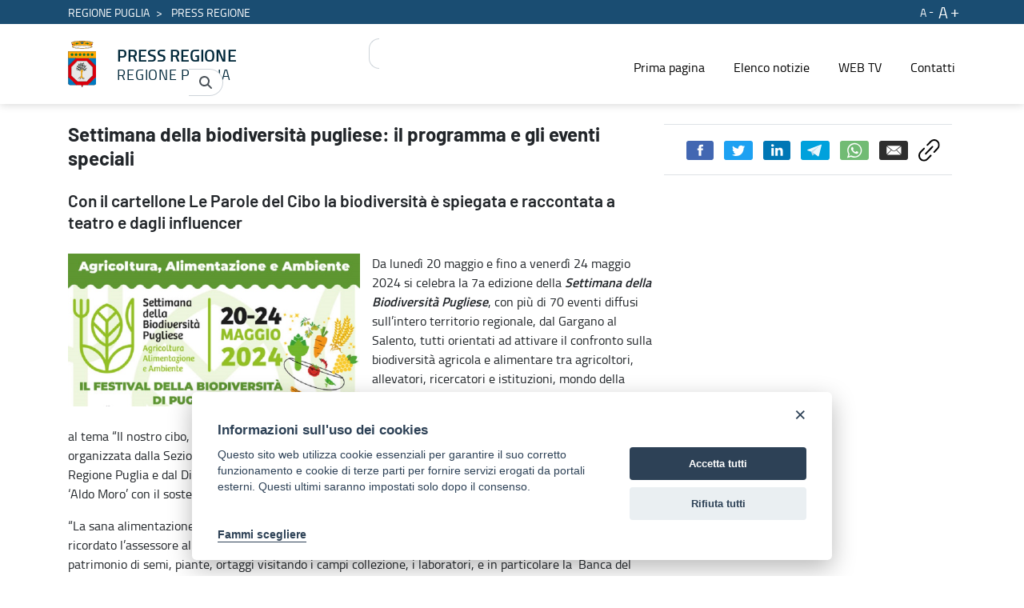

--- FILE ---
content_type: text/html;charset=UTF-8
request_url: https://foreste.regione.puglia.it/web/press-regione/-/settimana-della-biodiversit%C3%A0-pugliese-il-programma-e-gli-eventi-speciali?redirect=%2Fweb%2Fguest
body_size: 111590
content:


































	
		
			<!DOCTYPE html>


























































<html class="ltr" dir="ltr" lang="it-IT">

<head>



                <meta property="og:url" content="https://foreste.regione.puglia.it/web/press-regione/-/settimana-della-biodiversit%C3%A0-pugliese-il-programma-e-gli-eventi-speciali?redirect=%2Fweb%2Fguest" />
                <meta property="og:type" content="article" />
                <meta property="og:title" content="Settimana della biodiversità pugliese: il programma e gli eventi speciali - PRESS REGIONE" />
                <meta property="og:description" content="" />
                <meta property="og:image" content="https://foreste.regione.puglia.it" />
                <meta property="fb:pages" content="74217848665" />

                <meta name="twitter:card" content="summary" />
                <meta name="twitter:site" content="https://foreste.regione.puglia.it/web/press-regione/-/settimana-della-biodiversit%C3%A0-pugliese-il-programma-e-gli-eventi-speciali?redirect=%2Fweb%2Fguest" />
                <meta name="twitter:title" content="Settimana della biodiversità pugliese: il programma e gli eventi speciali - PRESS REGIONE" />
                <meta name="twitter:description" content="" />
                <meta name="twitter:image" content="https://foreste.regione.puglia.it" />
                <meta property="fb:pages" content="74217848665" />
            
    <title>Settimana della biodiversità pugliese: il programma e gli eventi speciali - PRESS REGIONE - Regione Puglia</title>

    <meta content="initial-scale=1.0, width=device-width" name="viewport" />


































<meta content="text/html; charset=UTF-8" http-equiv="content-type" />









<meta content="info,appuntamenti e conferenze stampa,dip. agricoltura,sviluppo rurale e ambientale" lang="it-IT" name="keywords" />


<script data-senna-track="temporary">var Liferay = window.Liferay || {};Liferay.Icons = Liferay.Icons || {};Liferay.Icons.basePath = '/o/icons';Liferay.Icons.spritemap = 'https://foreste.regione.puglia.it/o/child-portale-istituzionale-theme/images/clay/icons.svg';Liferay.Icons.systemSpritemap = 'https://foreste.regione.puglia.it/o/child-portale-istituzionale-theme/images/clay/icons.svg';</script>
<link data-senna-track="permanent" href="/o/frontend-theme-font-awesome-web/css/main.css?&mac=UTeCeONYcyhwFY2ArFOj9Fgf2RU=&browserId=chrome&languageId=it_IT&minifierType=css&themeId=childportaleistituzionaletheme_WAR_childportaleistituzionaletheme" rel="stylesheet" type="text/css" />
<script data-senna-track="permanent" src="/combo?browserId=chrome&minifierType=js&languageId=it_IT&t=1767957018852&/o/frontend-js-jquery-web/jquery/jquery.min.js&/o/frontend-js-jquery-web/jquery/init.js&/o/frontend-js-jquery-web/jquery/ajax.js&/o/frontend-js-jquery-web/jquery/bootstrap.bundle.min.js&/o/frontend-js-jquery-web/jquery/collapsible_search.js&/o/frontend-js-jquery-web/jquery/fm.js&/o/frontend-js-jquery-web/jquery/form.js&/o/frontend-js-jquery-web/jquery/popper.min.js&/o/frontend-js-jquery-web/jquery/side_navigation.js" type="text/javascript"></script>
<link data-senna-track="temporary" href="https://press.regione.puglia.it/-/settimana-della-biodiversit%C3%A0-pugliese-il-programma-e-gli-eventi-speciali" rel="canonical" />
<link data-senna-track="temporary" href="https://press.regione.puglia.it/-/settimana-della-biodiversit%C3%A0-pugliese-il-programma-e-gli-eventi-speciali" hreflang="it-IT" rel="alternate" />
<link data-senna-track="temporary" href="https://press.regione.puglia.it/-/settimana-della-biodiversit%C3%A0-pugliese-il-programma-e-gli-eventi-speciali" hreflang="x-default" rel="alternate" />

<meta property="og:locale" content="it_IT">
<meta property="og:locale:alternate" content="it_IT">
<meta property="og:site_name" content="PRESS REGIONE">
<meta property="og:title" content="Settimana della biodiversità pugliese: il programma e gli eventi speciali - PRESS REGIONE - Regione Puglia">
<meta property="og:type" content="website">
<meta property="og:url" content="https://press.regione.puglia.it/-/settimana-della-biodiversit%C3%A0-pugliese-il-programma-e-gli-eventi-speciali">


<link href="https://foreste.regione.puglia.it/o/child-portale-istituzionale-theme/images/favicon.ico" rel="icon" />



<link class="lfr-css-file" data-senna-track="temporary" href="https://foreste.regione.puglia.it/o/child-portale-istituzionale-theme/css/clay.css?browserId=chrome&amp;themeId=childportaleistituzionaletheme_WAR_childportaleistituzionaletheme&amp;minifierType=css&amp;languageId=it_IT&amp;t=1747683102000" id="liferayAUICSS" rel="stylesheet" type="text/css" />









	

	





	



	

		<link data-senna-track="temporary" href="/combo?browserId=chrome&amp;minifierType=&amp;themeId=childportaleistituzionaletheme_WAR_childportaleistituzionaletheme&amp;languageId=it_IT&amp;com_liferay_asset_publisher_web_portlet_AssetPublisherPortlet_INSTANCE_IkqIaKChrObV:%2Fcss%2Fmain.css&amp;com_liferay_portal_search_web_search_bar_portlet_SearchBarPortlet_INSTANCE_templateSearch:%2Fcss%2Fmain.css&amp;com_liferay_product_navigation_product_menu_web_portlet_ProductMenuPortlet:%2Fcss%2Fmain.css&amp;com_liferay_product_navigation_user_personal_bar_web_portlet_ProductNavigationUserPersonalBarPortlet:%2Fcss%2Fmain.css&amp;com_liferay_site_navigation_menu_web_portlet_SiteNavigationMenuPortlet:%2Fcss%2Fmain.css&amp;t=1747683102000" id="43801973" rel="stylesheet" type="text/css" />

	







<script data-senna-track="temporary" type="text/javascript">
	// <![CDATA[
		var Liferay = Liferay || {};

		Liferay.Browser = {
			acceptsGzip: function() {
				return true;
			},

			

			getMajorVersion: function() {
				return 131.0;
			},

			getRevision: function() {
				return '537.36';
			},
			getVersion: function() {
				return '131.0';
			},

			

			isAir: function() {
				return false;
			},
			isChrome: function() {
				return true;
			},
			isEdge: function() {
				return false;
			},
			isFirefox: function() {
				return false;
			},
			isGecko: function() {
				return true;
			},
			isIe: function() {
				return false;
			},
			isIphone: function() {
				return false;
			},
			isLinux: function() {
				return false;
			},
			isMac: function() {
				return true;
			},
			isMobile: function() {
				return false;
			},
			isMozilla: function() {
				return false;
			},
			isOpera: function() {
				return false;
			},
			isRtf: function() {
				return true;
			},
			isSafari: function() {
				return true;
			},
			isSun: function() {
				return false;
			},
			isWebKit: function() {
				return true;
			},
			isWindows: function() {
				return false;
			}
		};

		Liferay.Data = Liferay.Data || {};

		Liferay.Data.ICONS_INLINE_SVG = true;

		Liferay.Data.NAV_SELECTOR = '#navigation';

		Liferay.Data.NAV_SELECTOR_MOBILE = '#navigationCollapse';

		Liferay.Data.isCustomizationView = function() {
			return false;
		};

		Liferay.Data.notices = [
			
		];

		(function () {
			var available = {};

			var direction = {};

			

				available['en_US'] = 'inglese\x20\x28Stati\x20Uniti\x29';
				direction['en_US'] = 'ltr';

			

				available['it_IT'] = 'italiano\x20\x28Italia\x29';
				direction['it_IT'] = 'ltr';

			

				available['uk_UA'] = 'ucraino\x20\x28Ucraina\x29';
				direction['uk_UA'] = 'ltr';

			

			Liferay.Language = {
				available,
				direction,
				get: function(key) {
					return key;
				}
			};
		})();

		var featureFlags = {};

		Liferay.FeatureFlags = Object.keys(featureFlags).reduce(
			(acc, key) => ({
				...acc, [key]: Boolean(featureFlags[key])
			}), {}
		);

		Liferay.PortletKeys = {
			DOCUMENT_LIBRARY: 'com_liferay_document_library_web_portlet_DLPortlet',
			DYNAMIC_DATA_MAPPING: 'com_liferay_dynamic_data_mapping_web_portlet_DDMPortlet',
			ITEM_SELECTOR: 'com_liferay_item_selector_web_portlet_ItemSelectorPortlet'
		};

		Liferay.PropsValues = {
			JAVASCRIPT_SINGLE_PAGE_APPLICATION_TIMEOUT: 0,
			UPLOAD_SERVLET_REQUEST_IMPL_MAX_SIZE: 314572800
		};

		Liferay.ThemeDisplay = {

			

			
				getLayoutId: function() {
					return '8';
				},

				

				getLayoutRelativeControlPanelURL: function() {
					return '/group/press-regione/~/control_panel/manage?p_p_id=com_liferay_asset_publisher_web_portlet_AssetPublisherPortlet_INSTANCE_IkqIaKChrObV';
				},

				getLayoutRelativeURL: function() {
					return '/web/press-regione/dettaglio-notizia';
				},
				getLayoutURL: function() {
					return 'https://foreste.regione.puglia.it/web/press-regione/dettaglio-notizia';
				},
				getParentLayoutId: function() {
					return '0';
				},
				isControlPanel: function() {
					return false;
				},
				isPrivateLayout: function() {
					return 'false';
				},
				isVirtualLayout: function() {
					return false;
				},
			

			getBCP47LanguageId: function() {
				return 'it-IT';
			},
			getCanonicalURL: function() {

				

				return 'https\x3a\x2f\x2fpress\x2eregione\x2epuglia\x2eit\x2f-\x2fsettimana-della-biodiversit\x25C3\x25A0-pugliese-il-programma-e-gli-eventi-speciali';
			},
			getCDNBaseURL: function() {
				return 'https://foreste.regione.puglia.it';
			},
			getCDNDynamicResourcesHost: function() {
				return '';
			},
			getCDNHost: function() {
				return '';
			},
			getCompanyGroupId: function() {
				return '33237';
			},
			getCompanyId: function() {
				return '33201';
			},
			getDefaultLanguageId: function() {
				return 'it_IT';
			},
			getDoAsUserIdEncoded: function() {
				return '';
			},
			getLanguageId: function() {
				return 'it_IT';
			},
			getParentGroupId: function() {
				return '65725';
			},
			getPathContext: function() {
				return '';
			},
			getPathImage: function() {
				return '/image';
			},
			getPathJavaScript: function() {
				return '/o/frontend-js-web';
			},
			getPathMain: function() {
				return '/c';
			},
			getPathThemeImages: function() {
				return 'https://foreste.regione.puglia.it/o/child-portale-istituzionale-theme/images';
			},
			getPathThemeRoot: function() {
				return '/o/child-portale-istituzionale-theme';
			},
			getPlid: function() {
				return '73546';
			},
			getPortalURL: function() {
				return 'https://foreste.regione.puglia.it';
			},
			getRealUserId: function() {
				return '33205';
			},
			getScopeGroupId: function() {
				return '65725';
			},
			getScopeGroupIdOrLiveGroupId: function() {
				return '65725';
			},
			getSessionId: function() {
				return '';
			},
			getSiteAdminURL: function() {
				return 'https://foreste.regione.puglia.it/group/press-regione/~/control_panel/manage?p_p_lifecycle=0&p_p_state=maximized&p_p_mode=view';
			},
			getSiteGroupId: function() {
				return '65725';
			},
			getURLControlPanel: function() {
				return '/group/control_panel?refererPlid=73546';
			},
			getURLHome: function() {
				return 'https\x3a\x2f\x2fforeste\x2eregione\x2epuglia\x2eit\x2fweb\x2fguest';
			},
			getUserEmailAddress: function() {
				return '';
			},
			getUserId: function() {
				return '33205';
			},
			getUserName: function() {
				return '';
			},
			isAddSessionIdToURL: function() {
				return false;
			},
			isImpersonated: function() {
				return false;
			},
			isSignedIn: function() {
				return false;
			},

			isStagedPortlet: function() {
				
					
						return true;
					
					
			},

			isStateExclusive: function() {
				return false;
			},
			isStateMaximized: function() {
				return false;
			},
			isStatePopUp: function() {
				return false;
			}
		};

		var themeDisplay = Liferay.ThemeDisplay;

		Liferay.AUI = {

			

			getCombine: function() {
				return true;
			},
			getComboPath: function() {
				return '/combo/?browserId=chrome&minifierType=&languageId=it_IT&t=1727811947817&';
			},
			getDateFormat: function() {
				return '%d/%m/%Y';
			},
			getEditorCKEditorPath: function() {
				return '/o/frontend-editor-ckeditor-web';
			},
			getFilter: function() {
				var filter = 'raw';

				
					
						filter = 'min';
					
					

				return filter;
			},
			getFilterConfig: function() {
				var instance = this;

				var filterConfig = null;

				if (!instance.getCombine()) {
					filterConfig = {
						replaceStr: '.js' + instance.getStaticResourceURLParams(),
						searchExp: '\\.js$'
					};
				}

				return filterConfig;
			},
			getJavaScriptRootPath: function() {
				return '/o/frontend-js-web';
			},
			getPortletRootPath: function() {
				return '/html/portlet';
			},
			getStaticResourceURLParams: function() {
				return '?browserId=chrome&minifierType=&languageId=it_IT&t=1727811947817';
			}
		};

		Liferay.authToken = 'EFS3I7hl';

		

		Liferay.currentURL = '\x2fweb\x2fpress-regione\x2f-\x2fsettimana-della-biodiversit\x25C3\x25A0-pugliese-il-programma-e-gli-eventi-speciali\x3fredirect\x3d\x252Fweb\x252Fguest';
		Liferay.currentURLEncoded = '\x252Fweb\x252Fpress-regione\x252F-\x252Fsettimana-della-biodiversit\x2525C3\x2525A0-pugliese-il-programma-e-gli-eventi-speciali\x253Fredirect\x253D\x25252Fweb\x25252Fguest';
	// ]]>
</script>

<script data-senna-track="temporary" type="text/javascript">window.__CONFIG__= {basePath: '',combine: true, defaultURLParams: null, explainResolutions: false, exposeGlobal: false, logLevel: 'warn', namespace:'Liferay', reportMismatchedAnonymousModules: 'warn', resolvePath: '/o/js_resolve_modules', url: '/combo/?browserId=chrome&minifierType=&languageId=it_IT&t=1727811947817&', waitTimeout: 600000};</script><script data-senna-track="permanent" src="/o/frontend-js-loader-modules-extender/loader.js?&mac=8TOodH/f/0adFbM2161Kv7ZtPbo=&browserId=chrome&languageId=it_IT&minifierType=js" type="text/javascript"></script><script data-senna-track="permanent" src="/combo?browserId=chrome&minifierType=js&languageId=it_IT&t=1727811947817&/o/frontend-js-aui-web/aui/aui/aui.js&/o/frontend-js-aui-web/liferay/modules.js&/o/frontend-js-aui-web/liferay/aui_sandbox.js&/o/frontend-js-aui-web/aui/attribute-base/attribute-base.js&/o/frontend-js-aui-web/aui/attribute-complex/attribute-complex.js&/o/frontend-js-aui-web/aui/attribute-core/attribute-core.js&/o/frontend-js-aui-web/aui/attribute-observable/attribute-observable.js&/o/frontend-js-aui-web/aui/attribute-extras/attribute-extras.js&/o/frontend-js-aui-web/aui/event-custom-base/event-custom-base.js&/o/frontend-js-aui-web/aui/event-custom-complex/event-custom-complex.js&/o/frontend-js-aui-web/aui/oop/oop.js&/o/frontend-js-aui-web/aui/aui-base-lang/aui-base-lang.js&/o/frontend-js-aui-web/liferay/dependency.js&/o/frontend-js-aui-web/liferay/util.js&/o/frontend-js-web/liferay/dom_task_runner.js&/o/frontend-js-web/liferay/events.js&/o/frontend-js-web/liferay/lazy_load.js&/o/frontend-js-web/liferay/liferay.js&/o/frontend-js-web/liferay/global.bundle.js&/o/frontend-js-web/liferay/portlet.js&/o/frontend-js-web/liferay/workflow.js&/o/frontend-js-module-launcher/webpack_federation.js" type="text/javascript"></script>
<script data-senna-track="temporary" type="text/javascript">try {var MODULE_MAIN='product-navigation-simulation-device@6.0.20/index';var MODULE_PATH='/o/product-navigation-simulation-device';AUI().applyConfig({groups:{"navigation-simulation-device":{base:MODULE_PATH+"/js/",combine:Liferay.AUI.getCombine(),filter:Liferay.AUI.getFilterConfig(),modules:{"liferay-product-navigation-simulation-device":{path:"product_navigation_simulation_device.js",requires:["aui-dialog-iframe-deprecated","aui-event-input","aui-modal","liferay-portlet-base","liferay-product-navigation-control-menu","liferay-util-window","liferay-widget-size-animation-plugin"]}},root:MODULE_PATH+"/js/"}}});
} catch(error) {console.error(error);}try {var MODULE_MAIN='@liferay/frontend-js-state-web@1.0.13/index';var MODULE_PATH='/o/frontend-js-state-web';AUI().applyConfig({groups:{state:{mainModule:MODULE_MAIN}}});
} catch(error) {console.error(error);}try {var MODULE_MAIN='@liferay/frontend-js-react-web@5.0.21/index';var MODULE_PATH='/o/frontend-js-react-web';AUI().applyConfig({groups:{react:{mainModule:MODULE_MAIN}}});
} catch(error) {console.error(error);}try {var MODULE_MAIN='frontend-js-components-web@2.0.33/index';var MODULE_PATH='/o/frontend-js-components-web';AUI().applyConfig({groups:{components:{mainModule:MODULE_MAIN}}});
} catch(error) {console.error(error);}try {var MODULE_MAIN='journal-web@5.0.80/index';var MODULE_PATH='/o/journal-web';AUI().applyConfig({groups:{journal:{base:MODULE_PATH+"/js/",combine:Liferay.AUI.getCombine(),filter:Liferay.AUI.getFilterConfig(),modules:{"liferay-journal-navigation":{path:"navigation.js",requires:["aui-component","liferay-portlet-base","liferay-search-container"]},"liferay-portlet-journal":{path:"main.js",requires:["aui-base","aui-dialog-iframe-deprecated","liferay-portlet-base","liferay-util-window"]}},root:MODULE_PATH+"/js/"}}});
} catch(error) {console.error(error);}try {var MODULE_MAIN='layout-taglib@9.0.0/index';var MODULE_PATH='/o/layout-taglib';AUI().applyConfig({groups:{"layout-taglib":{base:MODULE_PATH+"/",combine:Liferay.AUI.getCombine(),filter:Liferay.AUI.getFilterConfig(),modules:{"liferay-layouts-tree":{path:"layouts_tree/js/layouts_tree.js",requires:["aui-tree-view"]},"liferay-layouts-tree-check-content-display-page":{path:"layouts_tree/js/layouts_tree_check_content_display_page.js",requires:["aui-component","plugin"]},"liferay-layouts-tree-node-radio":{path:"layouts_tree/js/layouts_tree_node_radio.js",requires:["aui-tree-node"]},"liferay-layouts-tree-node-task":{path:"layouts_tree/js/layouts_tree_node_task.js",requires:["aui-tree-node"]},"liferay-layouts-tree-radio":{path:"layouts_tree/js/layouts_tree_radio.js",requires:["aui-tree-node","liferay-layouts-tree-node-radio"]},"liferay-layouts-tree-selectable":{path:"layouts_tree/js/layouts_tree_selectable.js",requires:["liferay-layouts-tree-node-task"]},"liferay-layouts-tree-state":{path:"layouts_tree/js/layouts_tree_state.js",requires:["aui-base"]}},root:MODULE_PATH+"/"}}});
} catch(error) {console.error(error);}try {var MODULE_MAIN='invitation-invite-members-web@5.0.17/index';var MODULE_PATH='/o/invitation-invite-members-web';AUI().applyConfig({groups:{"invite-members":{base:MODULE_PATH+"/invite_members/js/",combine:Liferay.AUI.getCombine(),filter:Liferay.AUI.getFilterConfig(),modules:{"liferay-portlet-invite-members":{path:"main.js",requires:["aui-base","autocomplete-base","datasource-io","datatype-number","liferay-portlet-base","liferay-util-window","node-core"]}},root:MODULE_PATH+"/invite_members/js/"}}});
} catch(error) {console.error(error);}try {var MODULE_MAIN='@liferay/document-library-web@6.0.89/document_library/js/index';var MODULE_PATH='/o/document-library-web';AUI().applyConfig({groups:{dl:{base:MODULE_PATH+"/document_library/js/legacy/",combine:Liferay.AUI.getCombine(),filter:Liferay.AUI.getFilterConfig(),modules:{"document-library-upload":{path:"upload.js",requires:["aui-component","aui-data-set-deprecated","aui-overlay-manager-deprecated","aui-overlay-mask-deprecated","aui-parse-content","aui-progressbar","aui-template-deprecated","aui-tooltip","liferay-history-manager","liferay-search-container","querystring-parse-simple","uploader"]},"liferay-document-library":{path:"main.js",requires:["document-library-upload","liferay-portlet-base"]}},root:MODULE_PATH+"/document_library/js/legacy/"}}});
} catch(error) {console.error(error);}try {var MODULE_MAIN='portal-search-web@6.0.52/index';var MODULE_PATH='/o/portal-search-web';AUI().applyConfig({groups:{search:{base:MODULE_PATH+"/js/",combine:Liferay.AUI.getCombine(),filter:Liferay.AUI.getFilterConfig(),modules:{"liferay-search-bar":{path:"search_bar.js",requires:[]},"liferay-search-custom-filter":{path:"custom_filter.js",requires:[]},"liferay-search-facet-util":{path:"facet_util.js",requires:[]},"liferay-search-modified-facet":{path:"modified_facet.js",requires:["aui-form-validator","liferay-search-facet-util"]},"liferay-search-modified-facet-configuration":{path:"modified_facet_configuration.js",requires:["aui-node"]},"liferay-search-sort-configuration":{path:"sort_configuration.js",requires:["aui-node"]},"liferay-search-sort-util":{path:"sort_util.js",requires:[]}},root:MODULE_PATH+"/js/"}}});
} catch(error) {console.error(error);}try {var MODULE_MAIN='staging-processes-web@5.0.24/index';var MODULE_PATH='/o/staging-processes-web';AUI().applyConfig({groups:{stagingprocessesweb:{base:MODULE_PATH+"/",combine:Liferay.AUI.getCombine(),filter:Liferay.AUI.getFilterConfig(),modules:{"liferay-staging-processes-export-import":{path:"js/main.js",requires:["aui-datatype","aui-dialog-iframe-deprecated","aui-modal","aui-parse-content","aui-toggler","aui-tree-view","liferay-portlet-base","liferay-util-window"]}},root:MODULE_PATH+"/"}}});
} catch(error) {console.error(error);}try {var MODULE_MAIN='frontend-editor-alloyeditor-web@5.0.25/index';var MODULE_PATH='/o/frontend-editor-alloyeditor-web';AUI().applyConfig({groups:{alloyeditor:{base:MODULE_PATH+"/js/",combine:Liferay.AUI.getCombine(),filter:Liferay.AUI.getFilterConfig(),modules:{"liferay-alloy-editor":{path:"alloyeditor.js",requires:["aui-component","liferay-portlet-base","timers"]},"liferay-alloy-editor-source":{path:"alloyeditor_source.js",requires:["aui-debounce","liferay-fullscreen-source-editor","liferay-source-editor","plugin"]}},root:MODULE_PATH+"/js/"}}});
} catch(error) {console.error(error);}try {var MODULE_MAIN='product-navigation-taglib@6.0.24/index';var MODULE_PATH='/o/product-navigation-taglib';AUI().applyConfig({groups:{controlmenu:{base:MODULE_PATH+"/",combine:Liferay.AUI.getCombine(),filter:Liferay.AUI.getFilterConfig(),modules:{"liferay-product-navigation-control-menu":{path:"control_menu/js/product_navigation_control_menu.js",requires:["aui-node","event-touch"]}},root:MODULE_PATH+"/"}}});
} catch(error) {console.error(error);}try {var MODULE_MAIN='exportimport-web@5.0.34/index';var MODULE_PATH='/o/exportimport-web';AUI().applyConfig({groups:{exportimportweb:{base:MODULE_PATH+"/",combine:Liferay.AUI.getCombine(),filter:Liferay.AUI.getFilterConfig(),modules:{"liferay-export-import-export-import":{path:"js/main.js",requires:["aui-datatype","aui-dialog-iframe-deprecated","aui-modal","aui-parse-content","aui-toggler","aui-tree-view","liferay-portlet-base","liferay-util-window"]}},root:MODULE_PATH+"/"}}});
} catch(error) {console.error(error);}try {var MODULE_MAIN='item-selector-taglib@5.2.8/index.es';var MODULE_PATH='/o/item-selector-taglib';AUI().applyConfig({groups:{"item-selector-taglib":{base:MODULE_PATH+"/",combine:Liferay.AUI.getCombine(),filter:Liferay.AUI.getFilterConfig(),modules:{"liferay-image-selector":{path:"image_selector/js/image_selector.js",requires:["aui-base","liferay-item-selector-dialog","liferay-portlet-base","uploader"]}},root:MODULE_PATH+"/"}}});
} catch(error) {console.error(error);}try {var MODULE_MAIN='@liferay/frontend-taglib@7.0.11/index';var MODULE_PATH='/o/frontend-taglib';AUI().applyConfig({groups:{"frontend-taglib":{base:MODULE_PATH+"/",combine:Liferay.AUI.getCombine(),filter:Liferay.AUI.getFilterConfig(),modules:{"liferay-management-bar":{path:"management_bar/js/management_bar.js",requires:["aui-component","liferay-portlet-base"]},"liferay-sidebar-panel":{path:"sidebar_panel/js/sidebar_panel.js",requires:["aui-base","aui-debounce","aui-parse-content","liferay-portlet-base"]}},root:MODULE_PATH+"/"}}});
} catch(error) {console.error(error);}try {var MODULE_MAIN='calendar-web@5.0.40/index';var MODULE_PATH='/o/calendar-web';AUI().applyConfig({groups:{calendar:{base:MODULE_PATH+"/js/",combine:Liferay.AUI.getCombine(),filter:Liferay.AUI.getFilterConfig(),modules:{"liferay-calendar-a11y":{path:"calendar_a11y.js",requires:["calendar"]},"liferay-calendar-container":{path:"calendar_container.js",requires:["aui-alert","aui-base","aui-component","liferay-portlet-base"]},"liferay-calendar-date-picker-sanitizer":{path:"date_picker_sanitizer.js",requires:["aui-base"]},"liferay-calendar-interval-selector":{path:"interval_selector.js",requires:["aui-base","liferay-portlet-base"]},"liferay-calendar-interval-selector-scheduler-event-link":{path:"interval_selector_scheduler_event_link.js",requires:["aui-base","liferay-portlet-base"]},"liferay-calendar-list":{path:"calendar_list.js",requires:["aui-template-deprecated","liferay-scheduler"]},"liferay-calendar-message-util":{path:"message_util.js",requires:["liferay-util-window"]},"liferay-calendar-recurrence-converter":{path:"recurrence_converter.js",requires:[]},"liferay-calendar-recurrence-dialog":{path:"recurrence.js",requires:["aui-base","liferay-calendar-recurrence-util"]},"liferay-calendar-recurrence-util":{path:"recurrence_util.js",requires:["aui-base","liferay-util-window"]},"liferay-calendar-reminders":{path:"calendar_reminders.js",requires:["aui-base"]},"liferay-calendar-remote-services":{path:"remote_services.js",requires:["aui-base","aui-component","liferay-calendar-util","liferay-portlet-base"]},"liferay-calendar-session-listener":{path:"session_listener.js",requires:["aui-base","liferay-scheduler"]},"liferay-calendar-simple-color-picker":{path:"simple_color_picker.js",requires:["aui-base","aui-template-deprecated"]},"liferay-calendar-simple-menu":{path:"simple_menu.js",requires:["aui-base","aui-template-deprecated","event-outside","event-touch","widget-modality","widget-position","widget-position-align","widget-position-constrain","widget-stack","widget-stdmod"]},"liferay-calendar-util":{path:"calendar_util.js",requires:["aui-datatype","aui-io","aui-scheduler","aui-toolbar","autocomplete","autocomplete-highlighters"]},"liferay-scheduler":{path:"scheduler.js",requires:["async-queue","aui-datatype","aui-scheduler","dd-plugin","liferay-calendar-a11y","liferay-calendar-message-util","liferay-calendar-recurrence-converter","liferay-calendar-recurrence-util","liferay-calendar-util","liferay-scheduler-event-recorder","liferay-scheduler-models","promise","resize-plugin"]},"liferay-scheduler-event-recorder":{path:"scheduler_event_recorder.js",requires:["dd-plugin","liferay-calendar-util","resize-plugin"]},"liferay-scheduler-models":{path:"scheduler_models.js",requires:["aui-datatype","dd-plugin","liferay-calendar-util"]}},root:MODULE_PATH+"/js/"}}});
} catch(error) {console.error(error);}try {var MODULE_MAIN='contacts-web@5.0.27/index';var MODULE_PATH='/o/contacts-web';AUI().applyConfig({groups:{contactscenter:{base:MODULE_PATH+"/js/",combine:Liferay.AUI.getCombine(),filter:Liferay.AUI.getFilterConfig(),modules:{"liferay-contacts-center":{path:"main.js",requires:["aui-io-plugin-deprecated","aui-toolbar","autocomplete-base","datasource-io","json-parse","liferay-portlet-base","liferay-util-window"]}},root:MODULE_PATH+"/js/"}}});
} catch(error) {console.error(error);}try {var MODULE_MAIN='staging-taglib@7.0.19/index';var MODULE_PATH='/o/staging-taglib';AUI().applyConfig({groups:{stagingTaglib:{base:MODULE_PATH+"/",combine:Liferay.AUI.getCombine(),filter:Liferay.AUI.getFilterConfig(),modules:{"liferay-export-import-management-bar-button":{path:"export_import_entity_management_bar_button/js/main.js",requires:["aui-component","liferay-search-container","liferay-search-container-select"]}},root:MODULE_PATH+"/"}}});
} catch(error) {console.error(error);}try {var MODULE_MAIN='dynamic-data-mapping-web@5.0.49/index';var MODULE_PATH='/o/dynamic-data-mapping-web';!function(){var a=Liferay.AUI;AUI().applyConfig({groups:{ddm:{base:MODULE_PATH+"/js/",combine:Liferay.AUI.getCombine(),filter:a.getFilterConfig(),modules:{"liferay-ddm-form":{path:"ddm_form.js",requires:["aui-base","aui-datatable","aui-datatype","aui-image-viewer","aui-parse-content","aui-set","aui-sortable-list","json","liferay-form","liferay-layouts-tree","liferay-layouts-tree-radio","liferay-layouts-tree-selectable","liferay-map-base","liferay-translation-manager","liferay-util-window"]},"liferay-portlet-dynamic-data-mapping":{condition:{trigger:"liferay-document-library"},path:"main.js",requires:["arraysort","aui-form-builder-deprecated","aui-form-validator","aui-map","aui-text-unicode","json","liferay-menu","liferay-translation-manager","liferay-util-window","text"]},"liferay-portlet-dynamic-data-mapping-custom-fields":{condition:{trigger:"liferay-document-library"},path:"custom_fields.js",requires:["liferay-portlet-dynamic-data-mapping"]}},root:MODULE_PATH+"/js/"}}})}();
} catch(error) {console.error(error);}try {var MODULE_MAIN='portal-workflow-task-web@5.0.32/index';var MODULE_PATH='/o/portal-workflow-task-web';AUI().applyConfig({groups:{workflowtasks:{base:MODULE_PATH+"/js/",combine:Liferay.AUI.getCombine(),filter:Liferay.AUI.getFilterConfig(),modules:{"liferay-workflow-tasks":{path:"main.js",requires:["liferay-util-window"]}},root:MODULE_PATH+"/js/"}}});
} catch(error) {console.error(error);}try {var MODULE_MAIN='segments-simulation-web@3.0.13/index';var MODULE_PATH='/o/segments-simulation-web';AUI().applyConfig({groups:{segmentssimulation:{base:MODULE_PATH+"/js/",combine:Liferay.AUI.getCombine(),filter:Liferay.AUI.getFilterConfig(),modules:{"liferay-portlet-segments-simulation":{path:"main.js",requires:["aui-base","liferay-portlet-base"]}},root:MODULE_PATH+"/js/"}}});
} catch(error) {console.error(error);}try {var MODULE_MAIN='commerce-product-content-web@4.0.51/index';var MODULE_PATH='/o/commerce-product-content-web';AUI().applyConfig({groups:{productcontent:{base:MODULE_PATH+"/js/",combine:Liferay.AUI.getCombine(),modules:{"liferay-commerce-product-content":{path:"product_content.js",requires:["aui-base","aui-io-request","aui-parse-content","liferay-portlet-base","liferay-portlet-url"]}},root:MODULE_PATH+"/js/"}}});
} catch(error) {console.error(error);}try {var MODULE_MAIN='commerce-frontend-impl@4.0.23/index';var MODULE_PATH='/o/commerce-frontend-impl';AUI().applyConfig({groups:{commercefrontend:{base:MODULE_PATH+"/js/",combine:Liferay.AUI.getCombine(),modules:{"liferay-commerce-frontend-asset-categories-selector":{path:"liferay_commerce_frontend_asset_categories_selector.js",requires:["aui-tree","liferay-commerce-frontend-asset-tag-selector"]},"liferay-commerce-frontend-asset-tag-selector":{path:"liferay_commerce_frontend_asset_tag_selector.js",requires:["aui-io-plugin-deprecated","aui-live-search-deprecated","aui-template-deprecated","aui-textboxlist-deprecated","datasource-cache","liferay-service-datasource"]},"liferay-commerce-frontend-management-bar-state":{condition:{trigger:"liferay-management-bar"},path:"management_bar_state.js",requires:["liferay-management-bar"]}},root:MODULE_PATH+"/js/"}}});
} catch(error) {console.error(error);}</script>


<script data-senna-track="temporary" type="text/javascript">
	// <![CDATA[
		
			
				
		

		

		
	// ]]>
</script>





	
		

			

			
		
		



	
		

			

			
				<!-- Matomo -->
<script type="text/plain" data-cookiecategory="analytics">
  var _paq = window._paq = window._paq || [];
  /* tracker methods like "setCustomDimension" should be called before "trackPageView" */
  _paq.push(['trackPageView']);
  _paq.push(['enableLinkTracking']);
  (function() {
    var u="https://ingestion.webanalytics.italia.it/";
    _paq.push(['setTrackerUrl', u+'matomo.php']);
    _paq.push(['setSiteId', 'wR0mJj93xE']);
    var d=document, g=d.createElement('script'), s=d.getElementsByTagName('script')[0];
    g.async=true; g.src=u+'matomo.js'; s.parentNode.insertBefore(g,s);
  })();
</script>
<!-- End Matomo Code -->
			
		
	












	

	





	



	













	
	<link data-senna-track="temporary" href="/o/social-bookmarks-taglib/css/main.css?browserId=chrome&themeId=childportaleistituzionaletheme_WAR_childportaleistituzionaletheme&minifierType=css&languageId=it_IT&t=1747683102000" rel="stylesheet" type="text/css" />










<link class="lfr-css-file" data-senna-track="temporary" href="https://foreste.regione.puglia.it/o/child-portale-istituzionale-theme/css/main.css?browserId=chrome&amp;themeId=childportaleistituzionaletheme_WAR_childportaleistituzionaletheme&amp;minifierType=css&amp;languageId=it_IT&amp;t=1747683102000" id="liferayThemeCSS" rel="stylesheet" type="text/css" />








	<style data-senna-track="temporary" type="text/css">

		

			

		

			

		

			

		

			

		

			

		

			

		

			

		

	</style>


<link href="/o/commerce-frontend-js/styles/main.css" rel="stylesheet"type="text/css" /><style data-senna-track="temporary" type="text/css">
</style>
<script type="text/javascript">
// <![CDATA[
Liferay.Loader.require('@liferay/frontend-js-state-web@1.0.13', function(_liferayFrontendJsStateWeb1013) {
try {
(function() {
var FrontendJsState = _liferayFrontendJsStateWeb1013;

})();
} catch (err) {
	console.error(err);
}
});
// ]]>
</script><script type="text/javascript">
// <![CDATA[
Liferay.on(
	'ddmFieldBlur', function(event) {
		if (window.Analytics) {
			Analytics.send(
				'fieldBlurred',
				'Form',
				{
					fieldName: event.fieldName,
					focusDuration: event.focusDuration,
					formId: event.formId,
					page: event.page
				}
			);
		}
	}
);

Liferay.on(
	'ddmFieldFocus', function(event) {
		if (window.Analytics) {
			Analytics.send(
				'fieldFocused',
				'Form',
				{
					fieldName: event.fieldName,
					formId: event.formId,
					page: event.page
				}
			);
		}
	}
);

Liferay.on(
	'ddmFormPageShow', function(event) {
		if (window.Analytics) {
			Analytics.send(
				'pageViewed',
				'Form',
				{
					formId: event.formId,
					page: event.page,
					title: event.title
				}
			);
		}
	}
);

Liferay.on(
	'ddmFormSubmit', function(event) {
		if (window.Analytics) {
			Analytics.send(
				'formSubmitted',
				'Form',
				{
					formId: event.formId
				}
			);
		}
	}
);

Liferay.on(
	'ddmFormView', function(event) {
		if (window.Analytics) {
			Analytics.send(
				'formViewed',
				'Form',
				{
					formId: event.formId,
					title: event.title
				}
			);
		}
	}
);
// ]]>
</script>



















<script data-senna-track="temporary" type="text/javascript">
	if (window.Analytics) {
		window._com_liferay_document_library_analytics_isViewFileEntry = false;
	}
</script>















    <script type="text/javascript">
        window.rsConf = {
            general: {
                usePost: true
            },
            cb: {
                ui: {
                    open: function() {
                        $('.owl-all').owlCarousel(option);
                        carouselMobile();
                    }
                }
            }
        };
    </script>
    <script src="//cdn1.readspeaker.com/script/10632/webReader/webReader.js?pids=wr" type="text/javascript"></script>
</head>

<body class="controls-visible chrome default yui3-skin-sam signed-out public-page site">
<a href="#top" accesskey="2" class="d-none">Top</a>
<a href="#content" title="Vai al contenuto" class="d-none">Vai al contenuto</a>
















































































<div class="container-fluid portale-istituzionale press-regione" id="wrapper">

<header id="header">
	<!-- sticky -->
	<div id="header-firstnav" class="header-firstnav header-slim header-font bg-sticky-nav" role="presentation">
		<div class="container">
			<div class="row align-items-center">
				<div class="col-9">
					<div class="breadcrumb-wrapper">
												
						






































	

	<div class="portlet-boundary portlet-boundary_com_liferay_site_navigation_breadcrumb_web_portlet_SiteNavigationBreadcrumbPortlet_  portlet-static portlet-static-end portlet-barebone portlet-breadcrumb " id="p_p_id_com_liferay_site_navigation_breadcrumb_web_portlet_SiteNavigationBreadcrumbPortlet_INSTANCE_top_header_breadcrumb_">
		<span id="p_com_liferay_site_navigation_breadcrumb_web_portlet_SiteNavigationBreadcrumbPortlet_INSTANCE_top_header_breadcrumb"></span>




	

	
		
			




































	
		
<section class="portlet" id="portlet_com_liferay_site_navigation_breadcrumb_web_portlet_SiteNavigationBreadcrumbPortlet_INSTANCE_top_header_breadcrumb">


	<div class="portlet-content">


		
			<div class=" portlet-content-container">
				


	<div class="portlet-body">



	
		
			
				
					















































	

				

				
					
						


	

		



























































<nav aria-label="Briciole di pane" id="_com_liferay_site_navigation_breadcrumb_web_portlet_SiteNavigationBreadcrumbPortlet_INSTANCE_top_header_breadcrumb_breadcrumbs-defaultScreen">
	

		

				<ul class="breadcrumb breadcrumb-horizontal">


				<li class="" >
						<a

							href="/web/guest"

						>

					Regione Puglia

						</a>
				</li>

				<li class="active" aria-current="page">

					PRESS REGIONE

				</li>
		</ul>

	
</nav>

	
	
					
				
			
		
	
	


	</div>

			</div>
		
	</div>
</section>
	

		
		







	</div>






						
						
					</div>	
				</div>
				<div class="col-3">
					<div class="language-accessibility float-right">
						<a href="#"><span class="zoom-less font-decrease">A</span></a>
						<a href="#"><span class="zoom-more font-increase">A</span></a>
					</div>
				</div>
			</div>
		</div>
	</div>
	<!-- header second nav -->
	<div class="header-secondnav it-nav-wrapper header-font sticky-top " role="presentation">
	<span class="main-logo-puglia">
		<a href="http://www.regione.puglia.it" title="regione puglia">
			<svg xmlns="http://www.w3.org/2000/svg" width="69.702" height="45.598" viewBox="0 0 69.702 45.598">
				<g id="logo_puglia" transform="translate(-1299.997 -113)">
					<path id="background" data-name="Union 3" d="M0,0V45.6H48.856v-.083a22.8,22.8,0,0,0,0-45.433V0Z" transform="translate(1369.699 158.598) rotate(180)" fill="#5a768a" />
					<g id="Group_5273" data-name="Group 5273" transform="translate(1323.23 118.805)">
						<g id="Group_5066" data-name="Group 5066" transform="translate(6.992 17.128)">
							<path id="Path_4903" data-name="Path 4903" d="M.047,0A.261.261,0,0,0,0,.031L0,.019C.013.009.032.01.047,0" fill="#fff" stroke="#fff" stroke-width="0.25" />
						</g>
						<g id="Group_5068" data-name="Group 5068" transform="translate(6.638 16.625)">
							<path id="Path_4905" data-name="Path 4905" d="M-38.053-15.477a.843.843,0,0,1,.448.382.576.576,0,0,0,.346.293,2.64,2.64,0,0,1-.291-.541c.256.1.457.229.469.53,0,.091.085.088.166.09v-.293c.186.061.232.225.314.357a1.3,1.3,0,0,1,.04-.48.424.424,0,0,1,.157.6c-.025.064-.032.1.035.14a1.763,1.763,0,0,1,.16.11l.061-.4a.431.431,0,0,1,.133.461.1.1,0,0,0,.027.115c.06.054.113.116.17.176.045-.014-.006-.107.076-.09s.038.07.044.1a.266.266,0,0,0,.316.245c.087-.008.123-.048.088-.134s-.076-.166-.1-.252a.283.283,0,0,0-.207-.205.651.651,0,0,1-.428-.392c.106-.025.193.041.29.023a.914.914,0,0,0-.175-.239c-.1-.117-.18-.261-.366-.135-.025.017-.052.009-.067-.028s.017-.052.046-.067c.046-.024.1-.022.14-.067-.029-.063-.061-.117-.147-.11a.921.921,0,0,1-.624-.253c-.037-.027-.085-.061-.066-.117s.085-.054.135-.046a2.36,2.36,0,0,1,.5.138c-.013-.044-.021-.076-.031-.107-.049-.145-.13-.184-.267-.127a.554.554,0,0,1-.592-.106.575.575,0,0,1,.534-.094c-.11-.12-.178-.321-.4-.191-.03.018-.051.016-.068-.018s0-.063.037-.073a.122.122,0,0,0,.076-.044c-.179-.214-.537-.3-.5-.685a.821.821,0,0,1,.425.293c.028-.056.021-.135.1-.129s.1.06.116.115a.61.61,0,0,1,.054.193c0,.3.225.445.425.639a2.177,2.177,0,0,1-.032-.554.166.166,0,0,0-.1-.2c-.029-.014-.1-.022-.053-.089s.075-.01.1.01c.062.045.092.03.1-.043a2.741,2.741,0,0,0,.04-.437.251.251,0,0,1,.124-.23c.049-.031.085-.042.093.039a.443.443,0,0,1-.055.355l.022.03c.041-.014.081-.031.123-.041a.142.142,0,0,1,.168.05.136.136,0,0,1-.023.161c-.083.107-.18.194-.33.139-.057-.021-.082-.006-.089.049a1.187,1.187,0,0,0-.025.373.481.481,0,0,1,.411-.3,1.252,1.252,0,0,1-.28.617.176.176,0,0,0-.036.253.573.573,0,0,1,.1-.06c.04-.016.076-.106.126-.025s-.043.088-.077.105c-.121.061-.126.139-.057.241.037.054.051.124.116.161,0-.06,0-.127.082-.127a.4.4,0,0,1,.26.23c.015.132-.136.06-.176.135a.314.314,0,0,0,.245.179c0-.092,0-.182,0-.271,0-.043.005-.1.044-.112s.077.03.109.06a.369.369,0,0,1,.065.462c-.059.1,0,.11.062.153a2.063,2.063,0,0,1,.035-.31c.027-.092.047-.185.074-.292a.662.662,0,0,1,.139.662c-.1.2.015.314.1.476a2.451,2.451,0,0,0,.059-1.061c0-.035-.025-.046-.052-.059a2.408,2.408,0,0,1-.7-.6,1.031,1.031,0,0,1-.231-.533c-.021-.1,0-.186.138-.168a1.2,1.2,0,0,1-.05-.3,1.426,1.426,0,0,1,.37.243.141.141,0,0,1,.019-.017c-.008-.1-.015-.2-.026-.3a.086.086,0,0,0-.085-.09.592.592,0,0,1-.446-.582.937.937,0,0,1,.5.4c.006-.12.031-.235-.09-.306-.032-.019-.087-.032-.063-.094s.075-.009.107-.012a.253.253,0,0,0-.246-.28c-.248-.036-.381-.227-.515-.451l.571.183a.511.511,0,0,0-.164-.242A.383.383,0,0,1-36-18.815c.033-.042.058-.053.1-.012a.307.307,0,0,1,.129.259c-.006.071-.016.143-.024.214-.012.115.049.183.148.176.043,0,.071.019.057.073s-.046.12-.029.167c.064.184.1.375.162.576a1.732,1.732,0,0,0,.242-.315c-.267-.154-.29-.282-.139-.763a1.3,1.3,0,0,1,.173.245c.055-.061.106-.126.165-.181s.1-.076.119.036a1.88,1.88,0,0,1,.032.342.113.113,0,0,1,.019.017c.082,0,.2-.047.218.072.026.162-.13.2-.241.261a.593.593,0,0,1,.186.384c.107-.155.3-.268.212-.5-.016-.046-.1-.123,0-.153.083-.024.052.081.085.119a.069.069,0,0,0,.021.011.193.193,0,0,0,.026-.191.484.484,0,0,1,.35-.608c-.02.1-.037.191-.06.283s-.054.189-.086.3a1.674,1.674,0,0,1,.172-.075.224.224,0,0,1,.249.044.632.632,0,0,1-.011.911c-.044.043-.1.073-.115.142a2.38,2.38,0,0,0-.021.666c.185-.131.378-.238.253-.5a.12.12,0,0,1,0-.028c-.007-.038,0-.066.044-.073s.041.028.048.054l.051.189c.1-.356.021-.716.221-1.027l.156.3a1.47,1.47,0,0,1,.184-.521c.031-.058.063-.131.15-.1s.073.1.074.17a.478.478,0,0,1-.069.232c-.054.1-.115.2-.178.311a1.405,1.405,0,0,1,.145,0c.082.009.153.038.154.137s-.086.132-.169.135a.321.321,0,0,1-.249-.1l-.2.321a.326.326,0,0,0,.2-.077.469.469,0,0,1,.211-.088c.073-.012.165-.045.208.042s-.036.153-.1.2a.494.494,0,0,1-.506.042c-.061-.023-.08-.01-.124.035-.094.1-.062.146.043.19a.986.986,0,0,1,.086.051c.03.017.041.037.024.07s-.043.033-.071.016a.6.6,0,0,1-.1-.06c-.112-.1-.194-.068-.265.069.314.1.319.353.305.618,0,.093,0,.188,0,.317a1.423,1.423,0,0,0,.07-.306c.019-.056.019-.14.1-.133s.058-.028.053-.072a.648.648,0,0,1,.179-.535.743.743,0,0,1,.076.59l.033.026c.081-.049.051-.136.071-.206.009-.032,0-.069.053-.065s.043.04.041.073-.013.046.009.059c.111-.043.121-.1.065-.209a.521.521,0,0,1,.055-.587c.172.167.115.378.131.578a.337.337,0,0,0,.157-.257.562.562,0,0,1,.387-.479.6.6,0,0,1-.312.657.957.957,0,0,0,.134.014c.037,0,.1-.028.1.04,0,.084-.07.054-.106.049a.413.413,0,0,0-.434.211,1.225,1.225,0,0,1,.767-.009.646.646,0,0,1-.741.159c-.187-.073-.277.01-.4.127h.241c.031,0,.056.006.056.046s-.023.045-.055.047a2.827,2.827,0,0,1-.316.012c-.088-.006-.134.032-.192.117a1.146,1.146,0,0,1,.509-.014c.044.009.087.027.1.074a.072.072,0,0,1-.05.079.681.681,0,0,1-.6.034c-.148-.071-.173-.071-.26.073a.188.188,0,0,1,.043,0c.043.014.124-.04.124.048s-.078.041-.123.05c-.028.006-.058,0-.086,0-.068.008-.159-.023-.191.061s-.1.148-.138.233l.07.028c.038.016.112-.008.093.074s-.077.011-.116.019-.1-.062-.138.015a.68.68,0,0,0-.1.258,1.067,1.067,0,0,1,.578-.051c-.121.085-.079.192-.082.316.14-.109.263-.193.232-.379a.429.429,0,0,1,.043-.239.239.239,0,0,1,.276-.171,1,1,0,0,0-.056.4c.083-.07.223-.091.12-.245-.017-.026-.069-.075,0-.105s.068.031.086.067.022.043.031.065c.02.047.056.049.094.028s.067-.006.071-.068a.919.919,0,0,1,.328-.555c.058-.063.143-.025.158.06a.3.3,0,0,1-.018.156l.027.022a.544.544,0,0,1-.07.24.544.544,0,0,0,.07-.24c.042-.074.079-.164.187-.142.078.016.083.082.07.149l.031.024-.018.033c-.008.012-.014.027-.022.039.008-.012.014-.027.022-.039l.018-.033a.509.509,0,0,0,.073-.105.451.451,0,0,1,.333-.266c.039-.012.073-.023.107.008s.028.078.009.119a.518.518,0,0,1-.111.149,1.741,1.741,0,0,1-.352.248c-.025.016-.071.026-.056.069a.084.084,0,0,0,.078.056c.081,0,.162-.011.244-.015.038,0,.081-.005.1.038a.1.1,0,0,1-.029.1.3.3,0,0,1-.506-.069c-.014-.032-.009-.078-.071-.056-.1.035-.2.062-.315.1.03.021.05.029.059.044.025.041.142.021.085.109s-.108-.007-.138-.032a.367.367,0,0,0-.449,0,.213.213,0,0,0,.127.044,1.162,1.162,0,0,1,.4.119c.048.031.12.062.118.117s-.085.062-.136.078a.6.6,0,0,1-.169.028c-.062,0-.078.033-.082.1.215-.067.41.1.623.024.024-.009.065.014.094.03a.286.286,0,0,1,.159.21c.006.039-.023.052-.05.059a.237.237,0,0,1-.24-.063.688.688,0,0,0-.577-.168c-.016.054.079.081.015.13s-.09-.02-.112-.046c-.1-.116-.213-.088-.345-.076l.033.049c.039.061.133.12.062.2s-.159.016-.233-.03a.246.246,0,0,1-.033-.027c-.072-.066-.148-.189-.215-.185-.088.006-.17.112-.254.176-.006,0-.006.015-.011.029.065.017.13.033.194.052.045.013.123-.008.119.067,0,.058-.056.1-.116.115a.546.546,0,0,1-.362-.049c-.043-.014-.077-.049-.128-.005a1.125,1.125,0,0,0-.427.741,17.129,17.129,0,0,0-.053,2.219,1.084,1.084,0,0,0,.367.942,3.828,3.828,0,0,0,.436.278c.167.093.336.184.5.288a1.53,1.53,0,0,1,.472.624c.02.038.035.092,0,.121s-.091,0-.127-.034a.316.316,0,0,1-.046-.055,1.817,1.817,0,0,0-.751-.673c-.054-.024-.089-.121-.15-.079s.016.1.02.159.028.09-.021.117-.082-.008-.114-.038l-.221-.206a.239.239,0,0,0-.028-.036.239.239,0,0,1,.028.036l-.029.048c.093.2.175.4.279.6a.61.61,0,0,1,.04.58c-.016.033-.017.1-.082.076s-.032-.071-.019-.108a.553.553,0,0,0,0-.283c-.036-.206-.21-.287-.345-.417l-.1.21a3.612,3.612,0,0,1-.378-.764c-.131.178-.332.259-.448.427a2.042,2.042,0,0,0-.2.592l-.125-.292a.921.921,0,0,0-.318.278.59.59,0,0,1-.173.171c-.038.023-.078.048-.118.011s-.017-.07,0-.106a1.268,1.268,0,0,1,.222-.351c.173-.2.343-.4.518-.6a.778.778,0,0,0-.75.479c-.029.066-.041.171-.143.149s-.057-.118-.07-.185c0-.007-.01-.013-.021-.025a.809.809,0,0,1-.392.193c-.035,0-.08.025-.1-.024s.019-.075.059-.095a.692.692,0,0,0,.307-.295.891.891,0,0,1,.605-.468.65.65,0,0,0,.492-.495,2.023,2.023,0,0,0,.064-.354,10.256,10.256,0,0,0-.03-2.174,1.844,1.844,0,0,0-.417-1.053.446.446,0,0,0-.645-.143.37.37,0,0,1-.053.022c-.1.027-.232.1-.289.027-.042-.057.076-.168.145-.241a.171.171,0,0,0,.016-.025c-.054-.031-.109-.075-.132.032a.106.106,0,0,1-.076.08.774.774,0,0,1-.424-.005.072.072,0,0,1-.043-.05c0-.037.026-.058.061-.07l.279-.091a.357.357,0,0,0-.37-.031.339.339,0,0,1-.478-.116c.322-.074.5-.359.819-.475a.943.943,0,0,0-.616-.062c-.032.008-.052.013-.069-.021s-.01-.053.023-.068a.766.766,0,0,0,.072-.045c-.107-.052-.151-.162-.276-.186a.458.458,0,0,1-.361-.527m.649-1.331c.091.053.16.1.165.21h0c0-.107-.074-.157-.165-.21m.17.215h0l.009.006-.009-.006m.932.393a.223.223,0,0,1,.16-.193h0a.223.223,0,0,0-.16.193m.622-.858,0,0,0,0m3.487,1.817h0l.008.008Zm.028.39a.2.2,0,0,1-.041.016.2.2,0,0,0,.041-.016m-.808.975a.053.053,0,0,0,.027.023.053.053,0,0,1-.027-.023.21.21,0,0,1-.072-.044.21.21,0,0,0,.072.044m.264-.424c-.068-.052-.143-.088-.145-.188a1,1,0,0,0-.329.385c.2.039.3-.14.474-.2m-2.045-.765c.032.074.062.149.1.231.049-.058.095-.113.142-.167s.085-.092.13-.081c.193.046.085-.1.133-.17a1.249,1.249,0,0,1-.456.1c-.071,0-.065.035-.045.082m.26.234-.012-.01.012.01m-.047.341c-.1.023-.1.023-.1.129a3.3,3.3,0,0,1-.032.465c.271-.15.222-.372.131-.594m.516-.5c.087-.2.057-.251-.175-.312.1.1.178.175.175.312m-.12.252a.361.361,0,0,1-.145-.245c-.106.1-.009.167.021.242a1.07,1.07,0,0,1,.053.277c.03-.068.06-.136.092-.2a.047.047,0,0,0-.021-.07m-.463-.714c.1-.015.212.013.278-.032s-.013-.161.012-.274a.635.635,0,0,1-.431.112c.069.068-.017.219.141.194m.3-.321a.887.887,0,0,1,.235.234c.031.038.065.066.089-.008a.219.219,0,0,0-.145-.309c-.1-.047-.122.035-.179.084m.609,1.551a.608.608,0,0,1-.164.044c-.253-.006-.356.164-.437.362a.679.679,0,0,0-.082.236,1.778,1.778,0,0,0,.343-.182c.084-.052.129-.107.071-.207-.015-.026-.047-.069.011-.1s.06.038.08.067a.34.34,0,0,1,.025.059c.1-.072.206-.133.153-.283m-1.135-.969a.5.5,0,0,0-.021-.466c-.05-.119-.053-.117.067-.111.041,0,.05-.038.07-.061a.659.659,0,0,1,.526-.222c.039,0,.091-.028.068.066-.015.063.089.041.138.1a.463.463,0,0,0-.073-.371.855.855,0,0,1-.127-.551c0-.025,0-.046.035-.053a.06.06,0,0,1,.072.031.837.837,0,0,0,.1.144c.021-.111.07-.218-.03-.323a.365.365,0,0,1-.06-.287.243.243,0,0,0-.175.155,1.161,1.161,0,0,1-.223.464.574.574,0,0,1-.433.109c-.052,0-.129-.055-.156.044l-.011.033h.035c.042,0,.1-.065.124.005s-.055.072-.1.09c-.118.052-.119.049-.12.179.193-.075.382-.194.606-.034a2.408,2.408,0,0,1-.493.3c-.033.01-.077.009-.068.07a1.919,1.919,0,0,0,.246.691m-.779-.569c.01-.015.014-.019.016-.023.024-.048-.031-.131.038-.148s.126.037.165.1.06.141,0,.183c-.088.061-.026.086.009.122a1.292,1.292,0,0,0,.4.286c-.069-.2-.141-.383-.188-.576-.017-.069-.111-.127-.18-.175-.1-.07-.212-.126-.348-.206.089.149,0,.306.092.442m.382-.274a1.191,1.191,0,0,1,.07-.51c.031-.067-.041-.087-.044-.16-.029.033-.034.04-.041.046-.25.214-.069.418.015.625m-.218-1.087a.225.225,0,0,1,0-.024.225.225,0,0,0,0,.024m.237-.389a3.185,3.185,0,0,1-.184.273l.02.022h0c.151-.014.1.139.17.2.037-.056.045-.137.118-.18l.121.284c.058-.132-.049-.241-.033-.371a.7.7,0,0,1,.14-.35c-.171-.088-.273-.022-.352.126m1.4.149c.01-.082.02-.165.031-.247s.025-.17.04-.267c-.07.01-.107.063-.156.092a.81.81,0,0,1-.234.107c-.189.042-.189.04-.286.241.041-.018.063-.026.083-.038a.809.809,0,0,1,.31-.11c.154-.019.1.176.212.222m.31,1.489c.01-.028.068-.068-.012-.1a.367.367,0,0,1-.224-.32c-.243.194-.088.437-.152.66a.193.193,0,0,0,.139-.11c.043-.087.091-.148.2-.08.053.033.045-.034.051-.051m-.215.284,0,0,0,0,.019-.016a.025.025,0,0,0-.012-.007.025.025,0,0,1,.012.007l-.019.016m.139.069a.734.734,0,0,1-.173.123c-.184.068-.15.209-.138.35.346-.154.346-.154.311-.472m-.1,6.182a.14.14,0,0,0-.039.028.14.14,0,0,1,.039-.028M-33.9-8.7a.019.019,0,0,1,0,.012.019.019,0,0,0,0-.012m-1.948-5.069c-.139-.268-.2-.292-.4-.2a.612.612,0,0,1-.12.027,1.954,1.954,0,0,1,.523.175m-.531-.176h0l-.068-.006.068.006m-.534-.353c-.043.018-.123.011-.091.094s.09.063.147.038a.711.711,0,0,1,.364-.064c.066.007.131.021.2.033l0-.025-.389-.282c-.031.122-.131.164-.231.207" transform="translate(38.056 18.853)" fill="#fff" stroke="#fff" stroke-width="0.25" />
						</g>
						<path id="Path_4872" data-name="Path 4872" d="M14.094-9.254l-.038-.059c-.042.186-.248.352-.632.506l.544.516-.8.189v.662c.567.189.907.409.907.659,0,.89-4.072,1.417-8,1.417-3.945,0-8.017-.529-8.018-1.417,0-.244.327-.46.873-.647v-.744l-.89-.211.534-.506A.857.857,0,0,1-1.915-9.3l-.028.049c-.255-.145-.4-.308-.4-.491,0-.945,4.271-1.528,8.417-1.528s8.42.582,8.439,1.528c0,.16-.146.345-.42.49M-1.8-6.782c0,.6,3.238,1.272,7.874,1.272,4.711,0,7.874-.653,7.874-1.272,0-.6-3.238-1.272-7.874-1.272S-1.8-7.379-1.8-6.782m.467-2.195.063-.06,1.182.163-.837.7v.7a28.28,28.28,0,0,1,7-.7,28.439,28.439,0,0,1,6.951.694v-.581l-.059.014-.781-.709,1.091-.182.038.035c.526-.208.639-.374.639-.471,0-.6-3.236-1.272-7.874-1.272s-7.874.673-7.874,1.272c0,.086.081.232.463.4Zm7.408-2.169c-4.963,0-8.29.728-8.289,1.4,0,.1.11.2.28.315.1-.855,4.112-1.37,8.009-1.37s7.94.521,7.994,1.4c.191-.113.3-.23.3-.345,0-.672-3.329-1.4-8.292-1.4Z" transform="translate(3.893 11.273)" fill="#fff" stroke="#fff" stroke-width="0.25" />
						<path id="Path_4873" data-name="Path 4873" d="M-111.054-21.184v-4.621h19.895V-2.831a1.492,1.492,0,0,1-.5.939,1.4,1.4,0,0,1-.874.437h-.022c-2.127-.02-6.307-.021-7.246-.021h-.121a.92.92,0,0,0-.653.3A1.764,1.764,0,0,0-101,.085v.1h-.082V.167h-.022c-.031,0-.043-.033-.061-.062h-.023c0-.957-.438-1.56-1.082-1.56-1.207,0-5.286,0-7.43.021A1.725,1.725,0,0,1-111.1-2.851V-21.184Zm19.708,5.721v-5.514H-96.78Zm-14.085-5.514h-5.416v5.495Zm7.2,16.437L-94.2-8.574v-5.6l-.021-.021-3.891-3.992h-5.973l-.021.021-3.891,3.992v5.6l4.055,4.034Zm5.725,2.9a1.154,1.154,0,0,0,.728-.4,1.313,1.313,0,0,0,.437-.811V-7.058l-5.455,5.4c1.483,0,3.164.008,4.29.017m-8.6.981a1.233,1.233,0,0,1,.635-.835h-1.261a1.217,1.217,0,0,1,.626.835m-9.74-2.185a1.515,1.515,0,0,0,1.165,1.207c1.12-.01,2.775-.016,4.27-.018l-5.435-5.376Zm-.062-18.337h19.583V-25.64h-19.583Z" transform="translate(111.097 33.298)" fill="#fff" stroke="#fff" stroke-width="0.25" />
						<path id="Path_4874" data-name="Path 4874" d="M-3.823-7.652a.835.835,0,0,1-.835-.834.835.835,0,0,1,.834-.835.835.835,0,0,1,.835.834h0a.834.834,0,0,1-.834.834Z" transform="translate(21.221 18.626)" fill="#fff" stroke="#fff" stroke-width="0.25" />
						<path id="Path_4875" data-name="Path 4875" d="M-3.673-7.652H-3.7a.834.834,0,0,1-.835-.834A.835.835,0,0,1-3.7-9.321a.835.835,0,0,1,.835.835.822.822,0,0,1-.809.834h0" transform="translate(18.14 18.626)" fill="#fff" stroke="#fff" stroke-width="0.25" />
						<path id="Path_4876" data-name="Path 4876" d="M-3.673-7.652H-3.7a.835.835,0,0,1-.835-.834A.835.835,0,0,1-3.7-9.321a.835.835,0,0,1,.835.835.822.822,0,0,1-.809.834h0" transform="translate(15.135 18.626)" fill="#fff" stroke="#fff" stroke-width="0.25" />
						<path id="Path_4877" data-name="Path 4877" d="M-3.673-7.652H-3.7a.835.835,0,0,1-.835-.834A.835.835,0,0,1-3.7-9.321a.835.835,0,0,1,.835.835.822.822,0,0,1-.809.834h0" transform="translate(12.025 18.626)" fill="#fff" stroke="#fff" stroke-width="0.25" />
						<path id="Path_4878" data-name="Path 4878" d="M-3.825-7.652a.834.834,0,0,1-.835-.834.835.835,0,0,1,.835-.835.835.835,0,0,1,.835.835.834.834,0,0,1-.834.834Z" transform="translate(9.008 18.626)" fill="#fff" stroke="#fff" stroke-width="0.25" />
						<path id="Path_4879" data-name="Path 4879" d="M-3.825-7.652a.834.834,0,0,1-.835-.834.835.835,0,0,1,.835-.835.835.835,0,0,1,.835.835.834.834,0,0,1-.834.834Z" transform="translate(6.164 18.626)" fill="#fff" stroke="#fff" stroke-width="0.25" />
						<path id="Path_4880" data-name="Path 4880" d="M14.363-4.585c0,.655-3.694,1-7.181,1S0-3.93,0-4.585s3.712-1,7.182-1,7.181.345,7.181,1m-14.217,0c0,.363,2.51.873,7.036.873,4.546,0,7.054-.51,7.054-.873s-2.509-.873-7.054-.873S.146-4.948.146-4.585" transform="translate(2.788 9.113)" fill="#fff" stroke="#fff" stroke-width="0.25" />
						<path id="Path_4887" data-name="Path 4887" d="M-.024-.063l0,0,.007-.01Z" transform="translate(8.559 26.959)" fill="#fff" stroke="#fff" stroke-width="0.25" />
					</g>
				</g>
			</svg>

		</a>
	</span>
	<nav class="navbar navbar-expand-lg navbar-light container" id="navigation" role="navigation">		
			<div class="col-auto nav-press d-flex align-items-center">
				<a href="https://regione.puglia.it" title="Regione Puglia">
					<img src="/o/child-portale-istituzionale-theme/images/svg/regione_puglia-pittogramma.svg" alt="Logo Regione Puglia">
				</a>
				<a class="navbar-brand" href="https://foreste.regione.puglia.it/web/press-regione" accesskey="1">
					<span class="tema">PRESS REGIONE</span>
					<span class="tema1">REGIONE PUGLIA</span>
				</a>
			</div>
			<div class="d-flex align-items-center justify-content-end">
				<div class = "search-icon"> 
					<img src="/o/child-portale-istituzionale-theme/images/svg/search_icon.svg" style = "height: 25px; margin-top: -10px;" alt="" />
				</div>			
				<button class="navbar-toggler" type="button" data-toggle="collapse" data-target="#navbarNavDropdown" aria-controls="navbarNavDropdown" aria-expanded="false" aria-label="Toggle navigation">
					<span class="navbar-toggler-icon"></span>
				</button>
			</div>






































	

	<div class="portlet-boundary portlet-boundary_com_liferay_portal_search_web_search_bar_portlet_SearchBarPortlet_  portlet-static portlet-static-end portlet-barebone portlet-search-bar " id="p_p_id_com_liferay_portal_search_web_search_bar_portlet_SearchBarPortlet_INSTANCE_templateSearch_">
		<span id="p_com_liferay_portal_search_web_search_bar_portlet_SearchBarPortlet_INSTANCE_templateSearch"></span>




	

	
		
			




































	
		
<section class="portlet" id="portlet_com_liferay_portal_search_web_search_bar_portlet_SearchBarPortlet_INSTANCE_templateSearch">


	<div class="portlet-content">


		
			<div class=" portlet-content-container">
				


	<div class="portlet-body">



	
		
			
				
					















































	

				

				
					
						


	

		


















	
	
		
			
			
				

























































<form action="https://foreste.regione.puglia.it/web/press-regione/ricerca" class="form  " data-fm-namespace="_com_liferay_portal_search_web_search_bar_portlet_SearchBarPortlet_INSTANCE_templateSearch_" id="_com_liferay_portal_search_web_search_bar_portlet_SearchBarPortlet_INSTANCE_templateSearch_fm" method="get" name="_com_liferay_portal_search_web_search_bar_portlet_SearchBarPortlet_INSTANCE_templateSearch_fm" >
	

	








































































	

		

		
			
				<input  class="field form-control"  id="_com_liferay_portal_search_web_search_bar_portlet_SearchBarPortlet_INSTANCE_templateSearch_formDate"    name="_com_liferay_portal_search_web_search_bar_portlet_SearchBarPortlet_INSTANCE_templateSearch_formDate"     type="hidden" value="1768933492014"   />
			
		

		
	









					

					

					





































						<div class="search-bar">
							








































































	

		

		
			
				<input  class="field search-bar-empty-search-input form-control"  id="_com_liferay_portal_search_web_search_bar_portlet_SearchBarPortlet_INSTANCE_templateSearch_emptySearchEnabled"    name="_com_liferay_portal_search_web_search_bar_portlet_SearchBarPortlet_INSTANCE_templateSearch_emptySearchEnabled"     type="hidden" value="false"   />
			
		

		
	










							<div class="input-group search-bar-simple">
								
									
									
										<div class="input-group-item search-bar-keywords-input-wrapper">
											<input aria-label="Ricerca" class="form-control input-group-inset input-group-inset-after search-bar-keywords-input" data-qa-id="searchInput" id="dkrk___q" name="q" placeholder="ricerca..." title="Ricerca" type="text" value="" />

											








































































	

		

		
			
				<input  class="field form-control"  id="_com_liferay_portal_search_web_search_bar_portlet_SearchBarPortlet_INSTANCE_templateSearch_scope"    name="_com_liferay_portal_search_web_search_bar_portlet_SearchBarPortlet_INSTANCE_templateSearch_scope"     type="hidden" value=""   />
			
		

		
	










											<div class="input-group-inset-item input-group-inset-item-after">
												<button class="btn btn-monospaced btn-unstyled" type="submit" aria-label="Invia" ><span class="inline-item"><svg class="lexicon-icon lexicon-icon-search" role="presentation" viewBox="0 0 512 512"><use xlink:href="https://foreste.regione.puglia.it/o/child-portale-istituzionale-theme/images/clay/icons.svg#search" /></svg></span></button>
											</div>
										</div>
									
								
							</div>
						</div>
					
				























































	

	
</form>



<script type="text/javascript">
// <![CDATA[
AUI().use('liferay-form', function(A) {(function() {var $ = AUI.$;var _ = AUI._;
	Liferay.Form.register(
		{
			id: '_com_liferay_portal_search_web_search_bar_portlet_SearchBarPortlet_INSTANCE_templateSearch_fm'

			
				, fieldRules: [

					

				]
			

			

			, validateOnBlur: true
		}
	);

	var onDestroyPortlet = function(event) {
		if (event.portletId === 'com_liferay_portal_search_web_search_bar_portlet_SearchBarPortlet_INSTANCE_templateSearch') {
			delete Liferay.Form._INSTANCES['_com_liferay_portal_search_web_search_bar_portlet_SearchBarPortlet_INSTANCE_templateSearch_fm'];
		}
	};

	Liferay.on('destroyPortlet', onDestroyPortlet);

	

	Liferay.fire(
		'_com_liferay_portal_search_web_search_bar_portlet_SearchBarPortlet_INSTANCE_templateSearch_formReady',
		{
			formName: '_com_liferay_portal_search_web_search_bar_portlet_SearchBarPortlet_INSTANCE_templateSearch_fm'
		}
	);
})();});
// ]]>
</script>

				<script type="text/javascript">
// <![CDATA[
AUI().use('liferay-search-bar', function(A) {(function() {var $ = AUI.$;var _ = AUI._;
					new Liferay.Search.SearchBar(A.one('#_com_liferay_portal_search_web_search_bar_portlet_SearchBarPortlet_INSTANCE_templateSearch_fm'));
				})();});
// ]]>
</script>
			
		
	


	
	
					
				
			
		
	
	


	</div>

			</div>
		
	</div>
</section>
	

		
		







	</div>












































	

	<div class="portlet-boundary portlet-boundary_com_liferay_site_navigation_menu_web_portlet_SiteNavigationMenuPortlet_  portlet-static portlet-static-end portlet-barebone portlet-navigation " id="p_p_id_com_liferay_site_navigation_menu_web_portlet_SiteNavigationMenuPortlet_">
		<span id="p_com_liferay_site_navigation_menu_web_portlet_SiteNavigationMenuPortlet"></span>




	

	
		
			




































	
		
<section class="portlet" id="portlet_com_liferay_site_navigation_menu_web_portlet_SiteNavigationMenuPortlet">


	<div class="portlet-content">


		
			<div class=" portlet-content-container">
				


	<div class="portlet-body">



	
		
			
				
					















































	

				

				
					
						


	

		




















	

		

		
			
				<a href="#menu" accesskey="4" class="d-none">Menu</a>

	<div class="row navbar-mobile2">
		<div class="col-12 unset">
			<ul class="navbar-nav ml-auto level-1">
					
					
					
					

					
					
					
						<li  class="nav-item" id="layout_68320" role="presentation">
							<div class="li-wrapper-level-1">
								<a class="nav-link" aria-labelledby="layout_68320"  href="https://foreste.regione.puglia.it/web/press-regione/prima-pagina"   role="menuitem" >
									<span>
										 Prima pagina
									</span>
									
								</a>
							</div>
						</li>
					
					
					
					

					
					
					
						<li  class="nav-item" id="layout_68298" role="presentation">
							<div class="li-wrapper-level-1">
								<a class="nav-link" aria-labelledby="layout_68298"  href="https://foreste.regione.puglia.it/web/press-regione/elenco-notizie"   role="menuitem" >
									<span>
										 Elenco notizie
									</span>
									
								</a>
							</div>
						</li>
					
					
					
					

					
					
					
						<li  class="nav-item" id="layout_68299" role="presentation">
							<div class="li-wrapper-level-1">
								<a class="nav-link" aria-labelledby="layout_68299"  href="https://foreste.regione.puglia.it/web/press-regione/web-tv"   role="menuitem" >
									<span>
										 WEB TV
									</span>
									
								</a>
							</div>
						</li>
					
					
					
					

					
					
					
						<li  class="nav-item" id="layout_68300" role="presentation">
							<div class="li-wrapper-level-1">
								<a class="nav-link" aria-labelledby="layout_68300"  href="https://foreste.regione.puglia.it/web/press-regione/contatti"   role="menuitem" >
									<span>
										 Contatti
									</span>
									
								</a>
							</div>
						</li>
			</ul>
    	</div>
	</div>
	
	
   <div class="d-none sidebar-mobile" style="z-index: 11;">
		<div id="mySidenav" class="sidenav">
			<div class="header-firstnav header-slim header-font bg-sticky-nav d-flex flex-column align-items-start justify-content-center">
				<a href="javascript:void(0)" class="closebtn" onclick="closeNav()">&times;</a>
			</div>
				<div class="col-auto">
				</div>
				<ul class="nav nav-nested root-level">
					<li class="nav-item">
						<a href="#">About</a>
					</li>
				<a href="#">Services</a>
				<a href="#">Clients</a>
				<a href="#">Contact</a>
				</ul>
		</div>
	</div>

			
			
		
	
	
	
	


	
	
					
				
			
		
	
	


	</div>

			</div>
		
	</div>
</section>
	

		
		







	</div>






	</nav>		




	</div>
</header>
    <section id="content">
        <p class="hide-accessible">Settimana della biodiversità pugliese: il programma e gli eventi speciali - PRESS REGIONE</p>

































	

		
















	
	
		<style type="text/css">
			.master-layout-fragment .portlet-header {
				display: none;
			}
		</style>

		

		<div class="columns-1" id="main-content" role="main">
	<div class="portlet-layout row">
		<div class="col-md-12 portlet-column portlet-column-only" id="column-1">
			<div class="portlet-dropzone portlet-column-content portlet-column-content-only" id="layout-column_column-1">





































	

	<div class="portlet-boundary portlet-boundary_com_liferay_asset_publisher_web_portlet_AssetPublisherPortlet_  portlet-static portlet-static-end portlet-decorate portlet-asset-publisher " id="p_p_id_com_liferay_asset_publisher_web_portlet_AssetPublisherPortlet_INSTANCE_IkqIaKChrObV_">
		<span id="p_com_liferay_asset_publisher_web_portlet_AssetPublisherPortlet_INSTANCE_IkqIaKChrObV"></span>




	

	
		
			




































	
		
<section class="portlet" id="portlet_com_liferay_asset_publisher_web_portlet_AssetPublisherPortlet_INSTANCE_IkqIaKChrObV">


	<div class="portlet-content">

			<div class="autofit-float autofit-row portlet-header d-none">

				

			</div>

		
			<div class=" portlet-content-container">
				


	<div class="portlet-body">



	
		
			
				
					















































	

				

				
					
						


	

		


































	

		

		































<div class="asset-full-content clearfix default-asset-publisher no-title " data-fragments-editor-item-id="20501-8736030" data-fragments-editor-item-type="fragments-editor-mapped-item" >

	

	

	
		<div class="align-items-center d-none">
			<p class="component-title h4 rs_skip">
				
					






















	
		<span
			class="header-back-to lfr-portal-tooltip"
			
				title="Indietro"
			
		>
			
				
					<a href="/web/guest" target="_self" class=" lfr-icon-item taglib-icon" id="_com_liferay_asset_publisher_web_portlet_AssetPublisherPortlet_INSTANCE_IkqIaKChrObV_rjus__column__2d__1__0" >
						


	
		<span class="c-inner" tabindex="-1"  id="qfkd__column__2d__1__0"><svg aria-hidden="true" class="lexicon-icon lexicon-icon-angle-left" focusable="false" ><use href="https://foreste.regione.puglia.it/o/child-portale-istituzionale-theme/images/clay/icons.svg#angle-left"></use></svg></span>
	
	


	
		
			<span class="taglib-text hide-accessible sr-only">Indietro</span>
		
	

					</a>
				
				
		</span>
	



				

				
			</p>

			
				
			
		</div>
	

	<span class="asset-anchor lfr-asset-anchor" id="8736041"></span>

	

	<div class="asset-content">
		








































	
	
	
		<div class="journal-content-article " data-analytics-asset-id="8736028" data-analytics-asset-title="Settimana della biodiversità pugliese: il programma e gli eventi speciali" data-analytics-asset-type="web-content">
			

			

<div class="container portale-istituzionale">
	<div class="row notizia">
		<div class="col-md-8">
		<!-- Inestazione -->
			<div class="row">
				<div class="col">
					<h2 class="h1">Settimana della biodiversità pugliese: il programma e gli eventi speciali</h2>
        				<h2>Con il cartellone Le Parole del Cibo la biodiversità è spiegata e raccontata a teatro e dagli influencer</h2>
				</div>
			</div>
			<!-- Inestazione -->
			<!-- Corpo -->
    			<div class="row corpo">
    				<div class="col">
            				
            				<picture data-fileentryid="8736016"><source media="(max-width:500px)" srcset="/o/adaptive-media/image/8736016/test-500/Festival+della+Biodiversit%C3%A0+2024_2024.jpg?t=1715952235276" /><img alt="" src="/documents/65725/192561/Festival+della+Biodiversit%C3%A0+2024_2024.jpg/70987a24-3a49-abc1-482c-133dd77e5b9b?t=1715952235276" class="float-img" /></picture>
						<div class="news-description">
    						<p>Da lunedì 20 maggio e fino a venerdì 24 maggio 2024 si celebra la 7a edizione della <em><strong>Settimana della Biodiversità Pugliese</strong></em>, con più di 70 eventi diffusi sull’intero territorio regionale, dal Gargano al Salento, tutti orientati ad attivare il confronto sulla biodiversità agricola e alimentare tra agricoltori, allevatori, ricercatori e istituzioni, mondo della scuola, associazioni, cittadine e cittadini tutti. Il focus dell’edizione 2024 è l’Alimentazione, allineato al tema “Il nostro cibo, la nostra salute e la nostra biodiversità”. &nbsp;La Settimana della Biodiversità Pugliese è organizzata dalla Sezione Competitività delle Filiere Agroalimentari del Dipartimento Agricoltura della Regione Puglia e dal Dipartimento di Scienze del Suolo, della Pianta e degli Alimenti dell’Università di Bari ‘Aldo Moro’ con il sostegno del Ministero dell’Agricoltura, della sovranità alimentare e delle foreste.</p>

<p>“La sana alimentazione è un tema che è strettamente connesso con la tutela della biodiversità – ha ricordato l’assessore all’Agricoltura della Regione Puglia – e in questi giorni sarà possibile accedere al ricco patrimonio di semi, piante, ortaggi visitando i campi collezione, i laboratori, e in particolare la &nbsp;Banca del Germoplasma del CNR di Bari &nbsp;tra le più grandi d’Italia. Le attività della Settimana della Biodiversità Pugliese ci riavvicinano alla terra e alla tematica della filiera corta, insieme alla necessità di attivare una cultura alimentare che eviti gli sprechi e il depauperamento delle risorse naturali”.</p>

<p>Seminari, convegni, visite guidate tra i boschi e in cantine e masserie, degustazioni, attività laboratoriali hanno preso il via già dal 16 maggio e continueranno fino al 26 maggio 2024: sul sito dedicato www.settimanabiodiversitapugliese.it è disponibile il calendario completo delle attività con i dettagli su orari e modalità di partecipazione. Quando si parla di cibo e di sana alimentazione gli interlocutori privilegiati sono le future generazioni, &nbsp; per questo con il concorso enogastronomico “Agrobiodiversità a Tavola” sono stati coinvolti gli Istituti professionali per i servizi alberghieri mentre il concorso fotografico “Obiettivo Agrobiodiversità” &nbsp;è rivolto &nbsp;a tutti i cittadini pugliesi, e agli studenti &nbsp;scuole di ogni ordine e grado, chiamati a raccontare attraverso uno scatto ricette, materie prime, eventi , legati alla cucina pugliese, veicolo di tradizioni e usi propri del mondo contadino.</p>

<p>Lunedì 20 maggio giornata nazionale dedicata alla Biodiversità agricola e alimentare si darà l'avvio a tutte le attività in programma. In particolare, per questa settima edizione della Settimana, in &nbsp;collaborazione con l’associazione Terra! è stato organizzato un cartellone di eventi speciali Le parole del cibo che saranno presentati in diretta su Rai3, durante la trasmissione &nbsp;Geo&amp;Geo.</p>

<p>A Bari dal 21 al 24 tutti i cittadini sono invitati a partecipare al monologo teatrale "Che fine ha fatto Rosmarina? - Sulle tracce della biodiversità", in scena martedì 21 maggio alle ore 19.30 al Teatro Kursaal Santalucia a Bari, e ai tre incontri, ad ingresso libero, dal 22 al 24 maggio nella Sala Leogrande dell'Ex Palazzo delle Poste in piazza Cesare Battisti a Bari a partire dalle ore 18.30. Insieme a esperti di settore, &nbsp;critici enogastronomici, giornalisti e influencer &nbsp;durante la Settimana della Biodiversità Pugliese sarà possibile riflettere su tre parole chiave, Food, Estetica &nbsp;e Limite, per attivare una riflessione partecipata sul legame che sussiste tra tutela della biodiversità e sana alimentazione.</p>

<p>La biodiversità rappresenta un punto di svolta importante per la nostra agricoltura, per i giovani agricoltori, per affermare l'identità regionale attraverso le ricette della nostra tradizione, i racconti e le testimonianze che gli agricoltori, i nostri Biopatriarchi, hanno tramandato fino ai nostri giorni.</p>

<p><br />
Approfondisci qui <a href="https://www.regione.puglia.it/web/filiere-agroalimentari/dettaglio-notizia/-/asset_publisher/xA9EDaGOYgbj/content/le-parole-del-cibo-dal-21-al-24-maggio-quattro-eventi-speciali-per-la-settimana-della-biodiversit%C3%A0-pugliese?_com_liferay_asset_publisher_web_portlet_AssetPublisherPortlet_INSTANCE_xA9EDaGOYgbj_assetEntryId=8717210&amp;_com_liferay_asset_publisher_web_portlet_AssetPublisherPortlet_INSTANCE_xA9EDaGOYgbj_showRelatedAssets=true">https://www.regione.puglia.it/web/filiere-agroalimentari/dettaglio-notizia/-/asset_publisher/xA9EDaGOYgbj/content/le-parole-del-cibo-dal-21-al-24-maggio-quattro-eventi-speciali-per-la-settimana-della-biodiversit%C3%A0-pugliese?_com_liferay_asset_publisher_web_portlet_AssetPublisherPortlet_INSTANCE_xA9EDaGOYgbj_assetEntryId=8717210&amp;_com_liferay_asset_publisher_web_portlet_AssetPublisherPortlet_INSTANCE_xA9EDaGOYgbj_showRelatedAssets=true</a></p>
						</div>
    				</div>
    			</div>
			<!-- Corpo -->
			
				<!-- slider Immagini o video -->
	
		<div class="row media-slider">
			<div class="col-md-12">
								<!-- parentStructure.sliderVideoContent -->
	


	
			</div>
		</div>
		<!-- slider Immagini o video -->
		
		<!-- Categorizzazione -->
    <div class="row col-md-12">
     
            	    	
            	    
            	    
            		<a class="link-badge mr-1" href="/it/web/press-regione/elenco-notizie?p_r_p_categoryId=65973">
            			<span class="badge badge-tipologia-press">
            			    Info, appuntamenti e conferenze stampa
            			</span>
            		</a>
            	    	
            	    
            	    
            		<a class="link-badge mr-1" href="/it/web/press-regione/elenco-notizie?p_r_p_categoryId=68156">
            			<span class="badge badge-grigio">
            			    Dip. Agricoltura, Sviluppo rurale e ambientale
            			</span>
            		</a>

	</div>
	<!-- Categorizzazione -->
	<!-- Data di visualizzazione -->
	    <div class="row col-md-12">
   
    			<p>Pubblicato il 17 maggio 2024</p>
    	
    </div>
		<!-- Data di visualizzazione -->
		</div>

		<!-- Contenuti multimediali -->
		<div class="col-md-4">
			<div class="row">
			    <div class="d-none d-md-block">
<div class="col d-flex py-3 border-top border-bottom align-items-center justify-content-between">
    <div class="social-block">
    <ul>
        <li>
        	<a href="https://www.facebook.com/sharer/sharer.php?u=https://foreste.regione.puglia.it/web/press-regione/-/settimana-della-biodiversit%C3%A0-pugliese-il-programma-e-gli-eventi-speciali?redirect=%2Fweb%2Fguest" target="new">
        		<img class="btn-social facebook" src="https://foreste.regione.puglia.it/o/child-portale-istituzionale-theme/images/svg/facebook.png" alt="facebook" />
        	</a>
    	</li>
        <li>	
        	<a href="https://twitter.com/intent/tweet?text=Settimana della biodiversità pugliese: il programma e gli eventi speciali&amp;url=https://foreste.regione.puglia.it/web/press-regione/-/settimana-della-biodiversit%C3%A0-pugliese-il-programma-e-gli-eventi-speciali" target="new">
        		<img class="btn-social twitter" src="https://foreste.regione.puglia.it/o/child-portale-istituzionale-theme/images/svg/twitter.png" alt="twitter" />
        	</a>
    	</li>
        <li>
        	<a href="https://www.linkedin.com/sharing/share-offsite/?url=https://foreste.regione.puglia.it/web/press-regione/-/settimana-della-biodiversit%C3%A0-pugliese-il-programma-e-gli-eventi-speciali" target="new">
        		<img class="btn-social linkedin" src="https://foreste.regione.puglia.it/o/child-portale-istituzionale-theme/images/svg/linkedin.png" alt="linkedin" />
        	</a>
    	</li>
        <li>
        	<a href="https://telegram.me/share/url?url=https://foreste.regione.puglia.it/web/press-regione/-/settimana-della-biodiversit%C3%A0-pugliese-il-programma-e-gli-eventi-speciali&amp;text=Settimana della biodiversità pugliese: il programma e gli eventi speciali" target="new">
        		<img class="btn-social telegram" src="https://foreste.regione.puglia.it/o/child-portale-istituzionale-theme/images/svg/telegram.svg" alt="telegram" />
        	</a>
    	</li>
        <li>
        	<a href="https://wa.me/?text=" onclick="window.open(this.href+encodeURI(window.location.href));return false;" data-action="share/whatsapp/share">
        		<img class="btn-social whatsapp" src="https://foreste.regione.puglia.it/o/child-portale-istituzionale-theme/images/svg/whatsapp.png" alt="whatsapp" />
        	</a>
    	</li>
        <li>
        	<a href="mailto:?subject=Settimana della biodiversità pugliese: il programma e gli eventi speciali&amp;body=https://foreste.regione.puglia.it/web/press-regione/-/settimana-della-biodiversit%C3%A0-pugliese-il-programma-e-gli-eventi-speciali">
        		<img class="btn-social email" src="https://foreste.regione.puglia.it/o/child-portale-istituzionale-theme/images/svg/email.png" alt="email" />
        	</a>
    	</li>
    	<li>
			<a title="Copia link negli appunti" id="text"> <img class="link-utile" src="https://foreste.regione.puglia.it/o/child-portale-istituzionale-theme/images/svg/link-utile.svg" value="Copy Url" onclick="copy(this);" style="cursor:pointer;" alt="link utile" />
			</a>   
    	</li>
	</ul>
	</div>
</div>
                </div>
			</div>
			


			
			
			<!-- Allegati -->
							<!-- Allegati -->
		</div>
		<!-- Contenuti multimediali  -->
	</div>	
</div>



<style>

body.portal-popup .row.media-slider #loader-cube {
    display: none;
}

body.portal-popup .row.media-slider #first-slider{
	display: block !important;
}


body.portal-popup .row.media-slider #first-slider .splide__slide.first_slider,
body.portal-popup .row.media-slider #first-slider .splide__slide.first_slider a{
	display:none;
}


body.portal-popup .row.media-slider #first-slider .splide__slide.first_slider:first-child{
	display:block;
}

.row.corpo{
	margin-bottom: 24px !important;
}

</style>
		</div>

		

	







	</div>

	

	

	

	

	

	
		<hr class="separator" />

		<div class="autofit-row autofit-float autofit-row-center asset-details">
			

			

			

			

			
				<div class="autofit-col">
					























<div class="taglib-social-bookmarks" id="ykmt_column_2d_1_0_socialBookmarks">
	
		
		
			<ul class="list-unstyled inline">

				

					<li class="taglib-social-bookmark taglib-social-bookmark-facebook">
						











<div><a class="btn btn-outline-borderless btn-monospaced btn-sm btn-outline-secondary lfr-portal-tooltip" href="http://www.facebook.com/sharer.php?u=https%3A%2F%2Fforeste.regione.puglia.it%2Fweb%2Fpress-regione%2F-%2Fsettimana-della-biodiversit%25C3%25A0-pugliese-il-programma-e-gli-eventi-speciali" title="Facebook" aria-label="Facebook" ><svg class="lexicon-icon lexicon-icon-social-facebook" role="presentation" viewBox="0 0 512 512" ><use xlink:href="https://foreste.regione.puglia.it/o/child-portale-istituzionale-theme/images/clay/icons.svg#social-facebook" /></svg></a><div id="eths"></div></div>
					</li>

				

					<li class="taglib-social-bookmark taglib-social-bookmark-twitter">
						











<div><a class="btn btn-outline-borderless btn-monospaced btn-sm btn-outline-secondary lfr-portal-tooltip" href="https://twitter.com/intent/tweet?text=Settimana+della+biodiversit%C3%A0+pugliese%3A+il+programma+e+gli+eventi+speciali&tw_p=tweetbutton&url=https://foreste.regione.puglia.it/web/press-regione/-/settimana-della-biodiversit%C3%A0-pugliese-il-programma-e-gli-eventi-speciali" title="Twitter" aria-label="Twitter" ><svg class="lexicon-icon lexicon-icon-twitter" role="presentation" viewBox="0 0 512 512" ><use xlink:href="https://foreste.regione.puglia.it/o/child-portale-istituzionale-theme/images/clay/icons.svg#twitter" /></svg></a><div id="xkrw"></div></div>
					</li>

				

			</ul>

			
		
	
</div>
				</div>
			
		</div>
	

	

	

	
</div>
	
	





	
	
					
				
			
		
	
	


	</div>

			</div>
		
	</div>
</section>
	

		
		







	</div>






</div>
		</div>
	</div>
</div>
	


<form action="#" aria-hidden="true" class="hide" id="hrefFm" method="post" name="hrefFm"><span></span><button hidden type="submit">Nascosta</button></form>

	
    </section>
<a href="#footer" accesskey="3" class="d-none">Footer</a>
<footer id="footer" class="container-fluid" role="presentation">
    <div class="container">
    	<div id="readspeaker_button1" class="rs_skip rsbtn rs_preserve">
    		<a rel="nofollow" class="rsbtn_play" accesskey="L" title="Ascolta questa pagina con ReadSpeaker webReader" href="//app-eu.readspeaker.com/cgi-bin/rsent?customerid=10632&amp;lang=it_it&amp;readclass=columns-1,rs-read-me&amp;url=">
    			<span class="rsbtn_left rsimg rspart"><span class="rsbtn_text"><span>Ascolta</span></span></span>
    			<span class="rsbtn_right rsimg rsplay rspart"></span>
    		</a>
    	</div>
    </div>
	<div class="pre-footer">
		<a href="/web/press-regione/valuta-questo-sito">Valuta questo sito</a>
	</div>
	<div class="main-footer">
		<div class="container">
			<div class="row">
				<div class="col-md-4">
						<picture data-fileentryid="293008"><source media="(max-width:125px)" srcset="/o/adaptive-media/image/293008/test-500/logoregionepuglia.png?t=1586968722274" /><img class="img-fluid" title="loghi footer" role="presentation" alt="" data-fileentryid="293008" src="/documents/68078/68269/logoregionepuglia.png/4f96b0e1-0031-88e9-5b8e-6a0609df1bfb?t=1586968722274" /></picture> 
				</div>
				<div class="col-md-8 area-logo-social">
				    <hr class="d-block d-md-none" />
					<div class="login"><a href="https://www.regione.puglia.it/web/press-regione/area-riservata/-/login/openid_connect_request?_com_liferay_login_web_portlet_LoginPortlet_OPEN_ID_CONNECT_PROVIDER_NAME=IAM Regione Puglia&amp;_com_liferay_login_web_portlet_LoginPortlet_redirect=https://www.regione.puglia.it/web/press-regione"><span><img src="https://foreste.regione.puglia.it/o/child-portale-istituzionale-theme/images/svg/login.svg" alt="" /></span>Area riservata</a></div>
					<ul class="social">
						<li>
							<a class="facebook" title="Link a facebook" href="https://www.facebook.com/quiregionepuglia/" target="_blank">
								<svg xmlns="http://www.w3.org/2000/svg" width="6.226" height="11.972" viewbox="0 0 6.226 11.972">
									<path id="facebook" d="M4.15,3.991V2.8c0-.536.123-.807.989-.807H6.225V0H4.413C2.192,0,1.459.979,1.459,2.659V3.991H0v2H1.459v5.986H4.15V5.986H5.979l.246-2Z" transform="translate(0)" fill="#01283a" />
								</svg>
							</a>
						</li>
						<li>
							<a class="twitter" title="Link a twitter" href="https://twitter.com/RegionePuglia" target="_blank">
								<svg xmlns="http://www.w3.org/2000/svg" width="12.771" height="10.375" viewbox="0 0 12.771 10.375">
									<path id="twitter" d="M4.018,10.375A7.4,7.4,0,0,0,11.47,2.924c0-.113,0-.226-.009-.34a5.442,5.442,0,0,0,1.311-1.358,5.357,5.357,0,0,1-1.5.415A2.641,2.641,0,0,0,12.422.189a5.132,5.132,0,0,1-1.66.632A2.694,2.694,0,0,0,8.838,0,2.615,2.615,0,0,0,6.225,2.622a2.442,2.442,0,0,0,.066.594A7.421,7.421,0,0,1,.9.481,2.487,2.487,0,0,0,.538,1.792a2.615,2.615,0,0,0,1.17,2.179,2.549,2.549,0,0,1-1.188-.33v.038a2.613,2.613,0,0,0,2.1,2.566,2.757,2.757,0,0,1-.689.094,2.789,2.789,0,0,1-.49-.047,2.588,2.588,0,0,0,2.434,1.82A5.231,5.231,0,0,1,.623,9.234,4.6,4.6,0,0,1,0,9.2a7.407,7.407,0,0,0,4.018,1.179" transform="translate(0)" fill="#01283a" />
								</svg>
							</a>
						</li>
						<li>
							<a class="youtube" title="Link a youtube" href="https://www.youtube.com/user/comunicazioneist" target="_blank">
								<svg xmlns="http://www.w3.org/2000/svg" width="13.459" height="9.375" viewbox="0 0 13.459 9.375">
									<path id="youtube" d="M11.25,0H2.386C.687,0,0,1.371,0,3.066V6.309C0,8,.761,9.375,2.46,9.375h8.725c1.7,0,2.274-1.371,2.274-3.066V3.066C13.45,1.371,12.949,0,11.25,0ZM5.374,6.67V2.881h0V2.853L9.041,4.762Z" transform="translate(0)" fill="#2e2e2e" />
								</svg>
							</a>
						</li>
					</ul>
					<hr />
				</div>
            </div>
            <div class="row">    
				<div class="col-md-4">
					<span class="size-7"><p><strong>Press Regione</strong><br />
<br />
Lungomare N. Sauro, 33 - 70121 Bari</p>

<p>Scrivici: <a class="link-mail" href="mailto:serviziostampa.gr@regione.puglia.it" target="_blank">email</a>&nbsp;</p></span>
				</div>
				<div class="col-md-8">
                    <div class="row">
                        <div class="col-md-6">
                            <span class="size-7">Eventi e Stampa</span>
                                <ul class="menu-list pt-2">
                                                <li>
                                                    <a href="https://www.regione.puglia.it/servizio-stampa-della-giunta">
                                                        Ufficio stampa della Giunta 
                                                    </a>
                                                </li>
                                                <li>
                                                    <a href="https://www.regione.puglia.it/web/press-regione">
                                                        Press Regione 
                                                    </a>
                                                </li>
                                                <li>
                                                    <a href="/logo-e-identita-visiva">
                                                        Logo e identità regionale 
                                                    </a>
                                                </li>
                                </ul>
                        </div>
                        <div class="col-md-6">
                            <span class="size-7">Accessibilità</span>
                                <ul class="menu-list pt-2">
                                                <li>
                                                    <a target="_blank" href="https://form.agid.gov.it/view/75bfc521-95dd-4fe3-917b-159bec2962f0">
                                                        Dichiarazione di accessibilità 
                                                    </a>
                                                </li>
                                                <li>
                                                    <a target="_blank" href="https://accessibilita.agid.gov.it/obiettivi-accessibilita/2019/regione-puglia/101702">
                                                        Obiettivi di accessibilità 
                                                    </a>
                                                </li>
                                </ul>
                        </div>
                    </div>
                    <div class="row">
				        <div class="col-md-6 redazione">
                            <span class="size-7">Redazione</span>
                            <ul class="menu-list pt-2">
                                            <li>
                                                <a href="https://www.regione.puglia.it/web/press-regione/responsabili-di-pubblicazione">
                                                    Responsabili di pubblicazione
                                                </a>
                                            </li>
                            </ul>
				        </div>
                        <div class="col-md-6 protezione">
                            <span class="size-7">Protezione civile</span>
                                <ul class="menu-list pt-2">
                                                <li>
                                                <a href="https://protezionecivile.regione.puglia.it/">
                                                    Vai al sito di Protezione Civile Puglia 
                                                </a>
                                            </li>
                                </ul>
                        </div>
                    </div> 
                </div>    
                <div class="col-md-auto d-flex justify-content-md-end justify-content-center iniziativa">
				Iniziativa finanziata con risorse del POR Puglia 2014/2020 - Asse XI
			    </div>
				<div class="col-sm-12 col-lg-12">
					<hr />
					<ul class="list-inline" role="group">
								<li class="list-inline-item">
									<a href="https://www.regione.puglia.it/note-legali" class="anchor-link">
										Note legali
									</a>
								</li>
								<li class="list-inline-item">
									<a href="https://www.regione.puglia.it/cookie-privacy" class="anchor-link">
										Cookie e privacy
									</a>
								</li>
								<li class="list-inline-item">
									<a href="https://trasparenza.regione.puglia.it" class="anchor-link">
										Amministrazione trasparente
									</a>
								</li>
								<li class="list-inline-item">
									<a href="https://www.regione.puglia.it/atti-di-notifica" class="anchor-link">
										Atti di notifica
									</a>
								</li>
								<li class="list-inline-item">
									<a href="https://www.regione.puglia.it/feed-rss" class="anchor-link">
										Feed RSS
									</a>
								</li>
								<li class="list-inline-item">
									<a href="https://www.regione.puglia.it/servizi-intranet" class="anchor-link">
										Servizi Intranet
									</a>
								</li>
					</ul>
					<hr class="d-xs-visible d-sm-none hr-mobile-footer-bottom" />
					    <a href="http://www.regione.puglia.it/" class="anchor-link"><span class="copyright">© Regione Puglia</span></a>
				</div>
			</div>
		</div>
	</div>
</footer></div>














































































	

	





	



	









	

	





	



	









<script type="text/javascript">
// <![CDATA[

	
		

			

			
		
	

// ]]>
</script>











<script type="text/javascript">
	// <![CDATA[

		

		Liferay.currentURL = '\x2fweb\x2fpress-regione\x2f-\x2fsettimana-della-biodiversit\x25C3\x25A0-pugliese-il-programma-e-gli-eventi-speciali\x3fredirect\x3d\x252Fweb\x252Fguest';
		Liferay.currentURLEncoded = '\x252Fweb\x252Fpress-regione\x252F-\x252Fsettimana-della-biodiversit\x2525C3\x2525A0-pugliese-il-programma-e-gli-eventi-speciali\x253Fredirect\x253D\x25252Fweb\x25252Fguest';

	// ]]>
</script>



	

	

	<script type="text/javascript">
		// <![CDATA[
			
				

				

				$( document ).ready(function() {
$('.notizia *[style]').attr('style', '');
});
			
		// ]]>
	</script>













	


<script type="text/javascript">
// <![CDATA[
(function() {var $ = AUI.$;var _ = AUI._;
	var onDestroyPortlet = function () {
		Liferay.detach('messagePosted', onMessagePosted);
		Liferay.detach('destroyPortlet', onDestroyPortlet);
	};

	Liferay.on('destroyPortlet', onDestroyPortlet);

	var onMessagePosted = function (event) {
		if (window.Analytics) {
			Analytics.send('posted', 'Comment', {
				className: event.className,
				classPK: event.classPK,
				commentId: event.commentId,
				text: event.text,
			});
		}
	};

	Liferay.on('messagePosted', onMessagePosted);
})();
	var pathnameRegexp = /\/documents\/(\d+)\/(\d+)\/(.+?)\/([^&]+)/;

	function sendAnalyticsEvent(anchor) {
		var fileEntryId =
			anchor.dataset.analyticsFileEntryId ||
			(anchor.parentElement &&
				anchor.parentElement.dataset.analyticsFileEntryId);

		var title =
			anchor.dataset.analyticsFileEntryTitle ||
			(anchor.parentElement &&
				anchor.parentElement.dataset.analyticsFileEntryTitle);

		var getParameterValue = (parameterName) => {
			var result = null;

			anchor.search
				.substr(1)
				.split('&')
				.forEach((item) => {
					var tmp = item.split('=');

					if (tmp[0] === parameterName) {
						result = decodeURIComponent(tmp[1]);
					}
				});

			return result;
		};

		var match = pathnameRegexp.exec(anchor.pathname);

		if (fileEntryId && match) {
			Analytics.send('documentDownloaded', 'Document', {
				groupId: match[1],
				fileEntryId,
				preview: !!window._com_liferay_document_library_analytics_isViewFileEntry,
				title: title || decodeURIComponent(match[3].replace(/\+/gi, ' ')),
				version: getParameterValue('version'),
			});
		}
	}

	function handleDownloadClick(event) {
		if (window.Analytics) {
			if (event.target.nodeName.toLowerCase() === 'a') {
				sendAnalyticsEvent(event.target);
			}
			else if (
				event.target.parentNode &&
				event.target.parentNode.nodeName.toLowerCase() === 'a'
			) {
				sendAnalyticsEvent(event.target.parentNode);
			}
			else if (
				event.target.dataset.action === 'download' ||
				event.target.querySelector('.lexicon-icon-download') ||
				event.target.classList.contains('lexicon-icon-download') ||
				(event.target.parentNode &&
					event.target.parentNode.classList.contains(
						'lexicon-icon-download'
					))
			) {
				var selectedFiles = document.querySelectorAll(
					'.portlet-document-library .entry-selector:checked'
				);

				selectedFiles.forEach(({value}) => {
					var selectedFile = document.querySelector(
						'[data-analytics-file-entry-id="' + value + '"]'
					);

					sendAnalyticsEvent(selectedFile);
				});
			}
		}
	}

	Liferay.once('destroyPortlet', () => {
		document.body.removeEventListener('click', handleDownloadClick);
	});

	Liferay.once('portletReady', () => {
		document.body.addEventListener('click', handleDownloadClick);
	});
(function() {var $ = AUI.$;var _ = AUI._;
	var onShare = function (data) {
		if (window.Analytics) {
			Analytics.send('shared', 'SocialBookmarks', {
				className: data.className,
				classPK: data.classPK,
				type: data.type,
				url: data.url,
			});
		}
	};

	var onDestroyPortlet = function () {
		Liferay.detach('socialBookmarks:share', onShare);
		Liferay.detach('destroyPortlet', onDestroyPortlet);
	};

	Liferay.on('socialBookmarks:share', onShare);
	Liferay.on('destroyPortlet', onDestroyPortlet);
})();(function() {var $ = AUI.$;var _ = AUI._;
	var onVote = function (event) {
		if (window.Analytics) {
			Analytics.send('VOTE', 'Ratings', {
				className: event.className,
				classPK: event.classPK,
				ratingType: event.ratingType,
				score: event.score,
				title: event.contentTitle,
			});
		}
	};

	var onDestroyPortlet = function () {
		Liferay.detach('ratings:vote', onVote);
		Liferay.detach('destroyPortlet', onDestroyPortlet);
	};

	Liferay.on('ratings:vote', onVote);
	Liferay.on('destroyPortlet', onDestroyPortlet);
})();
	if (window.svg4everybody && Liferay.Data.ICONS_INLINE_SVG) {
		svg4everybody(
			{
				polyfill: true,
				validate: function (src, svg, use) {
					return !src || !src.startsWith('#');
				}
			}
		);
	}

	
		Liferay.Portlet.register('com_liferay_site_navigation_breadcrumb_web_portlet_SiteNavigationBreadcrumbPortlet_INSTANCE_top_header_breadcrumb');
	

	Liferay.Portlet.onLoad(
		{
			canEditTitle: false,
			columnPos: 0,
			isStatic: 'end',
			namespacedId: 'p_p_id_com_liferay_site_navigation_breadcrumb_web_portlet_SiteNavigationBreadcrumbPortlet_INSTANCE_top_header_breadcrumb_',
			portletId: 'com_liferay_site_navigation_breadcrumb_web_portlet_SiteNavigationBreadcrumbPortlet_INSTANCE_top_header_breadcrumb',
			refreshURL: '\x2fc\x2fportal\x2frender_portlet\x3fp_l_id\x3d73546\x26p_p_id\x3dcom_liferay_site_navigation_breadcrumb_web_portlet_SiteNavigationBreadcrumbPortlet_INSTANCE_top_header_breadcrumb\x26p_p_lifecycle\x3d0\x26p_t_lifecycle\x3d0\x26p_p_state\x3dnormal\x26p_p_mode\x3dview\x26p_p_col_id\x3dnull\x26p_p_col_pos\x3dnull\x26p_p_col_count\x3dnull\x26p_p_static\x3d1\x26p_p_isolated\x3d1\x26currentURL\x3d\x252Fweb\x252Fpress-regione\x252F-\x252Fsettimana-della-biodiversit\x2525C3\x2525A0-pugliese-il-programma-e-gli-eventi-speciali\x253Fredirect\x253D\x25252Fweb\x25252Fguest',
			refreshURLData: {}
		}
	);

	
		Liferay.Portlet.register('com_liferay_portal_search_web_search_bar_portlet_SearchBarPortlet_INSTANCE_templateSearch');
	

	Liferay.Portlet.onLoad(
		{
			canEditTitle: false,
			columnPos: 0,
			isStatic: 'end',
			namespacedId: 'p_p_id_com_liferay_portal_search_web_search_bar_portlet_SearchBarPortlet_INSTANCE_templateSearch_',
			portletId: 'com_liferay_portal_search_web_search_bar_portlet_SearchBarPortlet_INSTANCE_templateSearch',
			refreshURL: '\x2fc\x2fportal\x2frender_portlet\x3fp_l_id\x3d73546\x26p_p_id\x3dcom_liferay_portal_search_web_search_bar_portlet_SearchBarPortlet_INSTANCE_templateSearch\x26p_p_lifecycle\x3d0\x26p_t_lifecycle\x3d0\x26p_p_state\x3dnormal\x26p_p_mode\x3dview\x26p_p_col_id\x3dnull\x26p_p_col_pos\x3dnull\x26p_p_col_count\x3dnull\x26p_p_static\x3d1\x26p_p_isolated\x3d1\x26currentURL\x3d\x252Fweb\x252Fpress-regione\x252F-\x252Fsettimana-della-biodiversit\x2525C3\x2525A0-pugliese-il-programma-e-gli-eventi-speciali\x253Fredirect\x253D\x25252Fweb\x25252Fguest',
			refreshURLData: {}
		}
	);

	
		Liferay.Portlet.register('com_liferay_site_navigation_menu_web_portlet_SiteNavigationMenuPortlet');
	

	Liferay.Portlet.onLoad(
		{
			canEditTitle: false,
			columnPos: 0,
			isStatic: 'end',
			namespacedId: 'p_p_id_com_liferay_site_navigation_menu_web_portlet_SiteNavigationMenuPortlet_',
			portletId: 'com_liferay_site_navigation_menu_web_portlet_SiteNavigationMenuPortlet',
			refreshURL: '\x2fc\x2fportal\x2frender_portlet\x3fp_l_id\x3d73546\x26p_p_id\x3dcom_liferay_site_navigation_menu_web_portlet_SiteNavigationMenuPortlet\x26p_p_lifecycle\x3d0\x26p_t_lifecycle\x3d0\x26p_p_state\x3dnormal\x26p_p_mode\x3dview\x26p_p_col_id\x3dnull\x26p_p_col_pos\x3dnull\x26p_p_col_count\x3dnull\x26p_p_static\x3d1\x26p_p_isolated\x3d1\x26currentURL\x3d\x252Fweb\x252Fpress-regione\x252F-\x252Fsettimana-della-biodiversit\x2525C3\x2525A0-pugliese-il-programma-e-gli-eventi-speciali\x253Fredirect\x253D\x25252Fweb\x25252Fguest',
			refreshURLData: {}
		}
	);

	
		Liferay.Portlet.register('com_liferay_asset_publisher_web_portlet_AssetPublisherPortlet_INSTANCE_IkqIaKChrObV');
	

	Liferay.Portlet.onLoad(
		{
			canEditTitle: false,
			columnPos: 0,
			isStatic: 'end',
			namespacedId: 'p_p_id_com_liferay_asset_publisher_web_portlet_AssetPublisherPortlet_INSTANCE_IkqIaKChrObV_',
			portletId: 'com_liferay_asset_publisher_web_portlet_AssetPublisherPortlet_INSTANCE_IkqIaKChrObV',
			refreshURL: '\x2fc\x2fportal\x2frender_portlet\x3fp_l_id\x3d73546\x26p_p_id\x3dcom_liferay_asset_publisher_web_portlet_AssetPublisherPortlet_INSTANCE_IkqIaKChrObV\x26p_p_lifecycle\x3d0\x26p_t_lifecycle\x3d0\x26p_p_state\x3dnormal\x26p_p_mode\x3dview\x26p_p_col_id\x3dcolumn-1\x26p_p_col_pos\x3d0\x26p_p_col_count\x3d1\x26p_p_isolated\x3d1\x26currentURL\x3d\x252Fweb\x252Fpress-regione\x252F-\x252Fsettimana-della-biodiversit\x2525C3\x2525A0-pugliese-il-programma-e-gli-eventi-speciali\x253Fredirect\x253D\x25252Fweb\x25252Fguest',
			refreshURLData: {"redirect":["\/web\/guest"],"_com_liferay_asset_publisher_web_portlet_AssetPublisherPortlet_INSTANCE_IkqIaKChrObV_type":["content"],"_com_liferay_asset_publisher_web_portlet_AssetPublisherPortlet_INSTANCE_IkqIaKChrObV_assetEntryId":["8736041"],"_com_liferay_asset_publisher_web_portlet_AssetPublisherPortlet_INSTANCE_IkqIaKChrObV_mvcPath":["\/view_content.jsp"],"_com_liferay_asset_publisher_web_portlet_AssetPublisherPortlet_INSTANCE_IkqIaKChrObV_languageId":["it_IT"]}
		}
	);
Liferay.Loader.require('frontend-js-web/liferay/delegate/delegate.es', 'frontend-js-web/liferay/toast/commands/OpenToast.es', 'portal-template-react-renderer-impl@5.0.6/render.es', 'frontend-taglib-clay@9.2.10/Link', '@liferay/social-bookmark-facebook@4.0.9/js/OpenSocialBookmarkPropsTransformer', 'portal-template-react-renderer-impl@5.0.6/render.es', 'frontend-taglib-clay@9.2.10/Link', '@liferay/social-bookmark-twitter@4.0.9/js/OpenSocialBookmarkPropsTransformer', function(frontendJsWebLiferayDelegateDelegateEs, frontendJsWebLiferayToastCommandsOpenToastEs, portalTemplateReactRendererImpl506RenderEs, frontendTaglibClay9210Link, _liferaySocialBookmarkFacebook409JsOpenSocialBookmarkPropsTransformer, portalTemplateReactRendererImpl506RenderEs1, frontendTaglibClay9210Link1, _liferaySocialBookmarkTwitter409JsOpenSocialBookmarkPropsTransformer) {
try {
(function() {
var delegateModule = frontendJsWebLiferayDelegateDelegateEs;
var $ = AUI.$;var _ = AUI._;
	var delegate = delegateModule.default;

	delegate(
		document,
		'focusin',
		'.portlet',
		function(event) {
			event.delegateTarget.closest('.portlet').classList.add('open');
		}
	);

	delegate(
		document,
		'focusout',
		'.portlet',
		function(event) {
			event.delegateTarget.closest('.portlet').classList.remove('open');
		}
	);

})();
(function() {
var toastCommands = frontendJsWebLiferayToastCommandsOpenToastEs;
var $ = AUI.$;var _ = AUI._;
		AUI().use(
			'liferay-session',
			function() {
				Liferay.Session = new Liferay.SessionBase(
					{
						autoExtend: true,
						redirectOnExpire: false,
						redirectUrl: 'https\x3a\x2f\x2fforeste\x2eregione\x2epuglia\x2eit\x2fweb\x2fguest',
						sessionLength: 18000,
						sessionTimeoutOffset: 70,
						warningLength: 300
					}
				);

				
			}
		);
	
})();
(function() {
var rendereths = portalTemplateReactRendererImpl506RenderEs;
var renderFunctioneths = frontendTaglibClay9210Link;
var propsTransformereths = _liferaySocialBookmarkFacebook409JsOpenSocialBookmarkPropsTransformer;
rendereths.default(renderFunctioneths.default, propsTransformereths.default({"small":true,"componentId":null,"icon":"social-facebook","additionalProps":{"postURL":"http:\/\/www.facebook.com\/sharer.php?u=https%3A%2F%2Fforeste.regione.puglia.it%2Fweb%2Fpress-regione%2F-%2Fsettimana-della-biodiversit%25C3%25A0-pugliese-il-programma-e-gli-eventi-speciali","classPK":"8736030","className":"com\\x2eliferay\\x2ejournal\\x2emodel\\x2eJournalArticle","type":"facebook","url":"https\\x3a\\x2f\\x2fforeste\\x2eregione\\x2epuglia\\x2eit\\x2fweb\\x2fpress-regione\\x2f-\\x2fsettimana-della-biodiversit\\x25C3\\x25A0-pugliese-il-programma-e-gli-eventi-speciali"},"title":"Facebook","locale":{"ISO3Country":"ITA","ISO3Language":"ita","country":"IT","displayCountry":"Italia","displayLanguage":"italiano","displayName":"italiano (Italia)","displayScript":"","displayVariant":"","extensionKeys":[],"language":"it","script":"","unicodeLocaleAttributes":[],"unicodeLocaleKeys":[],"variant":""},"button":true,"displayType":"secondary","outline":true,"borderless":true,"cssClass":"lfr-portal-tooltip","portletId":"com_liferay_asset_publisher_web_portlet_AssetPublisherPortlet_INSTANCE_IkqIaKChrObV","block":false,"monospaced":true,"id":null,"href":"http:\/\/www.facebook.com\/sharer.php?u=https%3A%2F%2Fforeste.regione.puglia.it%2Fweb%2Fpress-regione%2F-%2Fsettimana-della-biodiversit%25C3%25A0-pugliese-il-programma-e-gli-eventi-speciali","aria-label":"Facebook","portletNamespace":"_com_liferay_asset_publisher_web_portlet_AssetPublisherPortlet_INSTANCE_IkqIaKChrObV_"}), 'eths');
})();
(function() {
var renderxkrw = portalTemplateReactRendererImpl506RenderEs1;
var renderFunctionxkrw = frontendTaglibClay9210Link1;
var propsTransformerxkrw = _liferaySocialBookmarkTwitter409JsOpenSocialBookmarkPropsTransformer;
renderxkrw.default(renderFunctionxkrw.default, propsTransformerxkrw.default({"small":true,"componentId":null,"icon":"twitter","additionalProps":{"postURL":"https:\/\/twitter.com\/intent\/tweet?text=Settimana+della+biodiversit%C3%A0+pugliese%3A+il+programma+e+gli+eventi+speciali&tw_p=tweetbutton&url=https:\/\/foreste.regione.puglia.it\/web\/press-regione\/-\/settimana-della-biodiversit%C3%A0-pugliese-il-programma-e-gli-eventi-speciali","classPK":"8736030","className":"com\\x2eliferay\\x2ejournal\\x2emodel\\x2eJournalArticle","type":"twitter","url":"https\\x3a\\x2f\\x2fforeste\\x2eregione\\x2epuglia\\x2eit\\x2fweb\\x2fpress-regione\\x2f-\\x2fsettimana-della-biodiversit\\x25C3\\x25A0-pugliese-il-programma-e-gli-eventi-speciali"},"title":"Twitter","locale":{"ISO3Country":"ITA","ISO3Language":"ita","country":"IT","displayCountry":"Italia","displayLanguage":"italiano","displayName":"italiano (Italia)","displayScript":"","displayVariant":"","extensionKeys":[],"language":"it","script":"","unicodeLocaleAttributes":[],"unicodeLocaleKeys":[],"variant":""},"button":true,"displayType":"secondary","outline":true,"borderless":true,"cssClass":"lfr-portal-tooltip","portletId":"com_liferay_asset_publisher_web_portlet_AssetPublisherPortlet_INSTANCE_IkqIaKChrObV","block":false,"monospaced":true,"id":null,"href":"https:\/\/twitter.com\/intent\/tweet?text=Settimana+della+biodiversit%C3%A0+pugliese%3A+il+programma+e+gli+eventi+speciali&tw_p=tweetbutton&url=https:\/\/foreste.regione.puglia.it\/web\/press-regione\/-\/settimana-della-biodiversit%C3%A0-pugliese-il-programma-e-gli-eventi-speciali","aria-label":"Twitter","portletNamespace":"_com_liferay_asset_publisher_web_portlet_AssetPublisherPortlet_INSTANCE_IkqIaKChrObV_"}), 'xkrw');
})();
} catch (err) {
	console.error(err);
}
});AUI().use('liferay-menu', function(A) {(function() {var $ = AUI.$;var _ = AUI._;
	new Liferay.Menu();

	var liferayNotices = Liferay.Data.notices;

	for (var i = 0; i < liferayNotices.length; i++) {
		Liferay.Util.openToast(liferayNotices[i]);
	}

})();});
// ]]>
</script>









<script src="https://foreste.regione.puglia.it/o/child-portale-istituzionale-theme/js/main.js?browserId=chrome&amp;minifierType=js&amp;languageId=it_IT&amp;t=1747683102000" type="text/javascript"></script>




<script type="text/javascript">function handleBeforeNavigate(){Liferay.on("beforeNavigate",(()=>{const e=parent.document.getElementsByClassName("lfr-device")[0],a=document.createElement("section");a.classList.add("loading-animation-simulation-device"),a.innerHTML='<span aria-hidden="true" class="loading-animation"></span>',e.parentNode.appendChild(a),e.classList.add("lfr-device--is-navigating")}))}function handleFrameOnLoad(){frameElement.onload=function(){const e=parent.document.getElementsByClassName("loading-animation-simulation-device")[0];e&&e.remove();parent.document.getElementsByClassName("lfr-device")[0].classList.remove("lfr-device--is-navigating")}}function handlePreviewParam(){const e=new URL(frameElement.contentWindow.location.href),a=new URLSearchParams(e.search);a.has("p_l_mode")||(a.append("p_l_mode","preview"),frameElement.contentWindow.location.search=a.toString())}AUI().use("aui-base",(()=>{frameElement&&"simulationDeviceIframe"===frameElement.getAttribute("id")&&(document.body.classList.add("lfr-has-simulation-panel"),handleBeforeNavigate(),handleFrameOnLoad(),handlePreviewParam())}));
//# sourceMappingURL=simulation_device_dynamic_include.js.map</script><script type="text/javascript">
// <![CDATA[
Liferay.Loader.require('frontend-js-tabs-support-web@2.0.11/index', function(frontendJsTabsSupportWeb2011Index) {
try {
(function() {
var TabsProvider = frontendJsTabsSupportWeb2011Index;
TabsProvider.default()
})();
} catch (err) {
	console.error(err);
}
});
// ]]>
</script><script type="text/javascript">
// <![CDATA[
Liferay.Loader.require('frontend-js-tooltip-support-web@4.0.16/index', function(frontendJsTooltipSupportWeb4016Index) {
try {
(function() {
var TooltipSupport = frontendJsTooltipSupportWeb4016Index;
TooltipSupport.default()
})();
} catch (err) {
	console.error(err);
}
});
// ]]>
</script><script type="text/javascript">
// <![CDATA[
Liferay.Loader.require('frontend-js-dropdown-support-web@2.0.9/index', function(frontendJsDropdownSupportWeb209Index) {
try {
(function() {
var DropdownProvider = frontendJsDropdownSupportWeb209Index;
DropdownProvider.default()
})();
} catch (err) {
	console.error(err);
}
});
// ]]>
</script><script type="text/javascript">
// <![CDATA[
Liferay.Loader.require('frontend-js-collapse-support-web@2.0.9/index', function(frontendJsCollapseSupportWeb209Index) {
try {
(function() {
var CollapseProvider = frontendJsCollapseSupportWeb209Index;
CollapseProvider.default()
})();
} catch (err) {
	console.error(err);
}
});
// ]]>
</script><script type="text/javascript">
// <![CDATA[
Liferay.Loader.require('frontend-js-alert-support-web@2.0.9/index', function(frontendJsAlertSupportWeb209Index) {
try {
(function() {
var AlertProvider = frontendJsAlertSupportWeb209Index;
AlertProvider.default()
})();
} catch (err) {
	console.error(err);
}
});
// ]]>
</script>
    <div class="cookie show d-none">
        <div class="container">
            <div class="row">
                <div class="col-12 col-lg-9 description">
                    Per offrire informazioni e servizi nel miglior modo possibile, questo sito utilizza cookie tecnici e cookie di terze parti. Per maggiori informazioni sui cookie utilizzati e su come eventualmente disabilitarli leggi la nostra privacy policy
                </div>
                <div class="col d-flex flex-column justify-content-center align-items-center">
                    <button class="btn btn-primary button-cookie" data-toggle="collapse" role="button" id='Cookie' tabindex=1 onclick='AcceptCookies();'>Accetta</button><div class='clear'></div>
                    <a href="/cookie-privacy" target="_blank">vedi Privacy Policy </a>
                </div>
            </div>
        </div>
    </div>

    <script type="text/javascript" src="/o/child-portale-istituzionale-theme/js/vendor/readmorejs.min.js"></script>
    <script type="text/javascript" src="/o/child-portale-istituzionale-theme/js/vendor/owl.carousel.min.js"></script>
    <script type="text/javascript" src="/o/child-portale-istituzionale-theme/js/vendor/splide.min.js"></script>
    <script type="text/javascript" src="/o/child-portale-istituzionale-theme/js/vendor/imagesloaded.pkgd.min.js"></script>
    <script type="text/javascript" src="/o/child-portale-istituzionale-theme/js/vendor/masonry.pkgd.min.js"></script> 
    <script type="text/javascript" src="/o/child-portale-istituzionale-theme/js/vendor/notify.min.js"></script>

    <script type="text/javascript" src="/o/child-portale-istituzionale-theme/js/read-more-and-less.js"></script>
    <script type="text/javascript" src="/o/child-portale-istituzionale-theme/js/font-size.js"></script>
    <script type="text/javascript" src="/o/child-portale-istituzionale-theme/js/navbar.js"></script>
    <script type="text/javascript" src="/o/child-portale-istituzionale-theme/js/carousel-slider.js"></script>
    <!--<script type="text/javascript" src="/o/child-portale-istituzionale-theme/js/cookie.js"></script>-->
    <script type="text/javascript" src="/o/child-portale-istituzionale-theme/js/copy-url.js"></script>
    <script type="text/javascript" src="/o/child-portale-istituzionale-theme/js/login-hook.js"></script>
    <script type="text/javascript" src="/o/child-portale-istituzionale-theme/js/media-gallery.js"></script>
    <script type="text/javascript" src="/o/child-portale-istituzionale-theme/js/search-bar-mobile.js"></script>
    <script type="text/javascript" src="/o/child-portale-istituzionale-theme/js/contact-form.js"></script>
    <!--<script type="text/javascript" src="/o/child-portale-istituzionale-theme/js/analytic.js"></script>-->
    
	<script type="text/javascript" src="/o/child-portale-istituzionale-theme/js/vendor/pdfViewer/pdf.js"></script>
	<script type="text/javascript" src="/o/child-portale-istituzionale-theme/js/vendor/pdfViewer/pdf.worker.js"></script>
	<script type="text/javascript" src="/o/child-portale-istituzionale-theme/js/vendor/pdfViewer/viewer.js"></script>	
	<link rel="resource" type="application/l10n" href="/o/child-portale-istituzionale-theme/js/vendor/pdfViewer/locale.properties">

    <!-- CookieConsent e IframeManager -->
    <link href="/o/child-portale-istituzionale-theme/js/vendor/iframemanager.css" rel="stylesheet" type="text/css" />
    <script defer src="/o/child-portale-istituzionale-theme/js/vendor/iframemanager.js"></script>
    <link href="/o/child-portale-istituzionale-theme/js/vendor/cookieconsent.css" rel="stylesheet" type="text/css" />
    <script defer src="/o/child-portale-istituzionale-theme/js/vendor/cookieconsent.js"></script>
    <script defer src="/o/child-portale-istituzionale-theme/js/cookieconsent-init.js"></script>

</body>
</html>

		
	



--- FILE ---
content_type: text/javascript
request_url: https://foreste.regione.puglia.it/o/child-portale-istituzionale-theme/js/media-gallery.js
body_size: 4885
content:
$(document).ready(function () {
	if ( $('#first-slider').length > 0 ) {
		new Splide( '#first-slider' ).mount();
		$(".sk-cube-grid").addClass("d-none");
		$("#first-slider").removeClass("d-none");	

			var splide = new Splide( '#first-slider' ).mount();
			var firstLiItem = $(".splide__list li:first-child");
			
			//rimuove le frecce allo slider se c'è solo un contenuto
			if ( $('#first-slider-list li').length == 1 ) {
				$('#first-slider').find('.splide__arrows').css( "display", "none" );
			}
			
			$(firstLiItem).parents('.splide').children('.splide__arrows').children('.splide__arrow--prev').addClass("no-hover");
			
			splide.on( 'move', function() {
			var lastLiItem = $(".splide__list li:last-child");
			if ($(".splide__arrow--next").attr("disabled")){
				$(lastLiItem).parents('.splide').children('.splide__arrows').children('.splide__arrow--next').addClass("no-hover");
				}
			else $(lastLiItem).parents('.splide').children('.splide__arrows').children('.splide__arrow--next').removeClass("no-hover");
			
			if ($(".splide__arrow--prev").attr("disabled")){
					$(firstLiItem).parents('.splide').children('.splide__arrows').children('.splide__arrow--prev').addClass("no-hover");
				}
			else {
				$(firstLiItem).parents('.splide').children('.splide__arrows').children('.splide__arrow--prev').removeClass("no-hover");
			}
		});
		
		$('[data-toggle="tooltip"]').tooltip({
				container: 'body'
		});
		
		$('.gallery-details').on('click', function () {
			$(this).blur()
		})
		$('.downloadLink').on('click', function () {
			$(this).blur()
		})
	  
	}
});

// Open the Modal
function openModal(el) {
	
	var isMobile = {
		Android: function() {
			return navigator.userAgent.match(/Android/i);
		},
		BlackBerry: function() {
			return navigator.userAgent.match(/BlackBerry/i);
		},
		iOS: function() {
			return navigator.userAgent.match(/iPhone|iPod/i);
		},
		Opera: function() {
			return navigator.userAgent.match(/Opera Mini/i);
		},
		Windows: function() {
			return navigator.userAgent.match(/IEMobile/i);
		},
		any: function() {
			return (isMobile.Android() || isMobile.BlackBerry() || isMobile.iOS() || isMobile.Opera() || isMobile.Windows());
		}
	};
		var numSlide = $(el).attr("id");
		$("#myModal").addClass("d-block") ;
		$("#myModal").addClass("show") ;

		if (isMobile.any())
		{
			
			new Splide( '#primary-slider' , {
				start: numSlide,
			}).mount();

			var primarySplide = new Splide( '#primary-slider' , {
				start: numSlide,
				type: 'slide',
				focus: 'center',
				cover: true,
			}).mount();
			$('.outer').css({'overflow' : 'auto', '-webkit-overflow-scrolling' : 'touch'});
		}
		else
		{
			var primarySplide = new Splide( '#primary-slider' , {
				start: numSlide,
				type       : 'fade',
				cover      : true,
			}).mount();
			
			var thumbnailsSplide = new Splide( '#splide-thumbnails', {
				arrowPath: 'm15.5 0.932-4.3 4.38 14.5 14.6-14.5 14.5 4.3 4.4 14.6-14.6 4.4-4.3-4.4-4.4-14.6-14.6z',
				start: numSlide,
				rewind      : true,
				fixedWidth  : 200,
				fixedHeight : 64,
				isNavigation: true,
				gap         : 10,
				focus       : 'center',
				pagination  : false,
				cover       : true,
				breakpoints : {
					'600': {
						fixedWidth  : 66,
						fixedHeight : 40,
					}
				}
			} ).mount();
	
	
	// Set the thumbnails slider as a sync target and then call mount.
		primarySplide.sync( thumbnailsSplide ).mount();
	}
		

	//disattivare scrollbar in modal
	$("body").css("overflow","hidden");


	//non visualizzare le frecce
	$("#primary-slider").find(".splide__arrows").addClass("d-none");

 
    // per far partire video in automatico $(".embed-responsive-item")[0].src += "?autoplay=1";
   
	// codice per stoppare il video al cambio slide
	primarySplide.on( 'move', function() {
		if ($(".youtube-video")[0]){
		$('.youtube-video')[0].contentWindow.postMessage('{"event":"command","func":"' + 'stopVideo' + '","args":""}', '*');
		}
	});
	
	
	if( /Android|webOS|iPhone|iPad|iPod|BlackBerry|IEMobile|Opera Mini/i.test(navigator.userAgent) ) {

		$(window).on('orientationchange', function() {
    // After orientationchange, add a one-time resize event
		$(window).one('resize', function() {
        // YOUR POST-ORIENTATION CODE HERE
		$('.modal-content').css('min-width', '100%');
   		 });
		});
		
	}
	
}


// Close the Modal
function closeModal() {
  $("#myModal").removeClass("d-block") ;
  $("body").css("overflow","scroll");
  if ($(".youtube-video")[0]){
  $('.youtube-video')[0].contentWindow.postMessage('{"event":"command","func":"' + 'stopVideo' + '","args":""}', '*');
  //$("#myModal iframe").attr("src", $("#myModal iframe").attr("src"));
	}
}	

